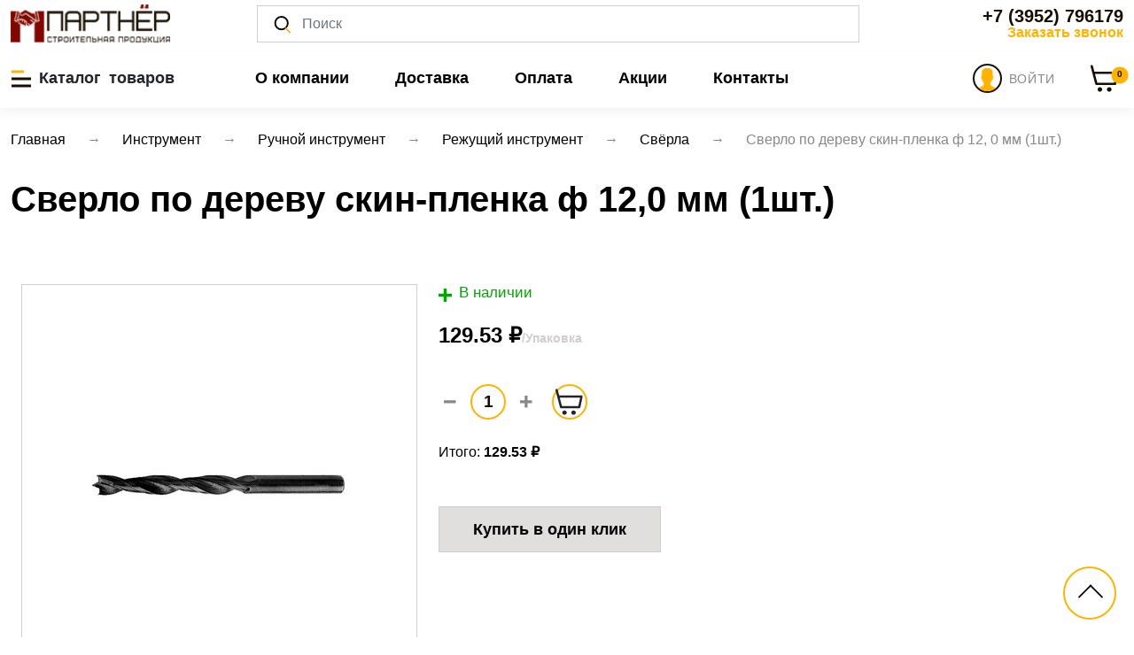

--- FILE ---
content_type: text/html; charset=utf-8
request_url: https://partnerirk.ru/catalog/svyorla/sverlo-po-derevu-skin-plenka-f-120-mm-1sht
body_size: 25022
content:
<!DOCTYPE html>
<html lang="ru">
<head>
    <meta charset="utf-8">
        <title>Сверло по дереву скин-пленка ф 12,0 мм (1шт.) купить в Иркутске по низкой цене от ТД Партнёр</title>
    <meta name="viewport" content="width=device-width, initial-scale=1, shrink-to-fit=no">
    <meta name="description" lang="ru" content="Предлагаем купить Сверло по дереву скин-пленка ф 12,0 мм (1шт.) . Отличные цены, высокое качество. &#9658; Интернет-магазин Партнер. Ознакомиться с ценами, характеристиками и отзывами. ☎️ +7 (3952) 79-61-79">
    <meta name="keywords" lang="ru" content="сверло по дереву скин-пленка ф 12 0 мм 1 шт . купить">
    <meta name="yandex-verification" content="bff8fd8fce721220">

        <link rel="canonical" href="https://partnerirk.ru/catalog/svyorla/sverlo-po-derevu-skin-plenka-f-120-mm-1sht">
    <script src='https://www.google.com/recaptcha/api.js'></script>
    <script src="/assets/js/jquery-3.2.1.slim.min.js"></script>
    <script src="/assets/js/bootstrap.min.js"></script>
    <link rel="stylesheet" href="/assets/libs/bootstrap/css/bootstrap.min.css">
    <script src="https://kit.fontawesome.com/e11212ec03.js" crossorigin="anonymous"></script>
    <link rel="preload" href="/assets/css/style.css" as="style">
    <link rel="stylesheet" href="/assets/libs/slick/slick.css">
    <link rel="stylesheet" href="/assets/libs/fancybox/jquery.fancybox.min.css">
    <link rel="stylesheet" href="/assets/libs/select2/css/select2.min.css">
    <link rel="stylesheet" href="/assets/css/style.css?v=11">
    <meta name="mailru-domain" content="MyKbfgroSLgjg3At">

</head>
<body>
<!-- Yandex.Metrika counter -->
<script> (function(m,e,t,r,i,k,a){m[i]=m[i]||function(){(m[i].a=m[i].a||[]).push(arguments)}; m[i].l=1*new Date(); for (var j = 0; j < document.scripts.length; j++) {if (document.scripts[j].src === r) { return; }} k=e.createElement(t),a=e.getElementsByTagName(t)[0],k.async=1,k.src=r,a.parentNode.insertBefore(k,a)}) (window, document, "script", "https://mc.yandex.ru/metrika/tag.js", "ym"); ym(85741655, "init", { clickmap:true, trackLinks:true, accurateTrackBounce:true, webvisor:true }); </script>
<noscript><div><img src="https://mc.yandex.ru/watch/85741655" style="position:absolute; left:-9999px;" alt=""></div></noscript>
<!-- /Yandex.Metrika counter -->
<div class="project">
    <!-- Page Header : start -->
    <header class="page-header bg-white position-sticky top-0">
        <div class="overlay"></div>


        <!-- Catalog : start -->
        <div class="offcanvas offcanvas-start" tabindex="-1" id="offcanvasCatalog"
             role="dialog" aria-labelledby="offcanvasCatalogLabel1">
            <div class="offcanvas-header">
                <div class="offcanvas-title" id="offcanvasCatalogLabel1">Каталог</div>
                <button type="button" class="btn-close text-reset" data-bs-dismiss="offcanvas"
                        aria-label="Close"></button>
            </div>
            <div class="offcanvas-body left-menu">
                

    <ul class="list-unstyled">
                      <li><a class="sub-item"
               href="/catalog/pena-germetiki-kleya-kraski-himiya">Строительная химия</a>

          
            <ul class="right-menu">
                              
                <li class="row category-page" style="margin-right: 20px; height: calc(100%); margin-bottom: 0px; ">

                        <div class="col-sm-6 col-md-4 col-lg-4 w-100" >
                                    <div class="col-sm-6 col-md-4 col-lg-4 mb-30 w-100" style="height:calc(100% - 10px)">
            <div class="cat bg-white border position-relative" style="padding: 0.4rem; font-size: 1rem;">
                <a href="/catalog/khimiya-dlya-okon"
                   class="text-reset w-100 h-100 text-decoration-none d-flex flex-row align-items-center">

                                            <img
                                loading="lazy"
                                src="/upload/app_catalog_category/132/203x120/631efd9f63898.png?"
                                class="img-fluid "
                                alt="Химия для окон"
                                title="Химия для окон"
                        >
                    
                    <div>
                        Химия для окон                    </div>
                </a>
            </div>
        </div>
                               </div>



                                  </li>
                              
                <li class="row category-page" style="margin-right: 20px; height: calc(100%); margin-bottom: 0px; ">

                        <div class="col-sm-6 col-md-4 col-lg-4 w-100" >
                                    <div class="col-sm-6 col-md-4 col-lg-4 mb-30 w-100" style="height:calc(100% - 10px)">
            <div class="cat bg-white border position-relative" style="padding: 0.4rem; font-size: 1rem;">
                <a href="/catalog/pena-ognestoykaya"
                   class="text-reset w-100 h-100 text-decoration-none d-flex flex-row align-items-center">

                                            <img
                                loading="lazy"
                                src="/upload/app_catalog_category/128/203x120/63bcc8f77bef4.png?"
                                class="img-fluid "
                                alt="Пена огнестойкая"
                                title="Пена огнестойкая"
                        >
                    
                    <div>
                        Пена огнестойкая                    </div>
                </a>
            </div>
        </div>
                               </div>



                                  </li>
                              
                <li class="row category-page" style="margin-right: 20px; height: calc(100%); margin-bottom: 0px; ">

                        <div class="col-sm-6 col-md-4 col-lg-4 w-100" >
                                    <div class="col-sm-6 col-md-4 col-lg-4 mb-30 w-100" style="height:calc(100% - 10px)">
            <div class="cat bg-white border position-relative" style="padding: 0.4rem; font-size: 1rem;">
                <a href="/catalog/praymer"
                   class="text-reset w-100 h-100 text-decoration-none d-flex flex-row align-items-center">

                                            <img
                                loading="lazy"
                                src="/upload/app_catalog_category/129/203x120/635b9299be43b.jpeg?"
                                class="img-fluid "
                                alt="Праймер для гидроизоляции"
                                title="Праймер для гидроизоляции"
                        >
                    
                    <div>
                        Праймер для гидроизоляции                    </div>
                </a>
            </div>
        </div>
                               </div>



                                  </li>
                              
                <li class="row category-page" style="margin-right: 20px; height: calc(100%); margin-bottom: 0px; ">

                        <div class="col-sm-6 col-md-4 col-lg-4 w-100" >
                                    <div class="col-sm-6 col-md-4 col-lg-4 mb-30 w-100" style="height:calc(100% - 10px)">
            <div class="cat bg-white border position-relative" style="padding: 0.4rem; font-size: 1rem;">
                <a href="/catalog/24498"
                   class="text-reset w-100 h-100 text-decoration-none d-flex flex-row align-items-center">

                                            <img
                                loading="lazy"
                                src="/images/placeholder.png"
                                class=""
                                height="119"
                                alt="ДЛЯ САДА "
                                title="ДЛЯ САДА "
                        >
                    
                    <div>
                        ДЛЯ САДА                     </div>
                </a>
            </div>
        </div>
                               </div>



                                  </li>
                              
                <li class="row category-page" style="margin-right: 20px; height: calc(100%); margin-bottom: 0px; ">

                        <div class="col-sm-6 col-md-4 col-lg-4 w-100" >
                                    <div class="col-sm-6 col-md-4 col-lg-4 mb-30 w-100" style="height:calc(100% - 10px)">
            <div class="cat bg-white border position-relative" style="padding: 0.4rem; font-size: 1rem;">
                <a href="/catalog/24533"
                   class="text-reset w-100 h-100 text-decoration-none d-flex flex-row align-items-center">

                                            <img
                                loading="lazy"
                                src="/images/placeholder.png"
                                class=""
                                height="119"
                                alt="ГАЗ"
                                title="ГАЗ"
                        >
                    
                    <div>
                        ГАЗ                    </div>
                </a>
            </div>
        </div>
                               </div>



                                  </li>
                              
                <li class="row category-page" style="margin-right: 20px; height: calc(100%); margin-bottom: 0px; ">

                        <div class="col-sm-6 col-md-4 col-lg-4 w-100" >
                                    <div class="col-sm-6 col-md-4 col-lg-4 mb-30 w-100" style="height:calc(100% - 10px)">
            <div class="cat bg-white border position-relative" style="padding: 0.4rem; font-size: 1rem;">
                <a href="/catalog/ochistiteli"
                   class="text-reset w-100 h-100 text-decoration-none d-flex flex-row align-items-center">

                                            <img
                                loading="lazy"
                                src="/upload/app_catalog_category/113/203x120/6176111f183bd.png?"
                                class="img-fluid "
                                alt="Чистящие средства для поверхностей"
                                title="Чистящие средства для поверхностей"
                        >
                    
                    <div>
                        Чистящие средства для поверхностей                    </div>
                </a>
            </div>
        </div>
                               </div>



                                  </li>
                              
                <li class="row category-page" style="margin-right: 20px; height: calc(100%); margin-bottom: 0px; ">

                        <div class="col-sm-6 col-md-4 col-lg-4 w-100" >
                                    <div class="col-sm-6 col-md-4 col-lg-4 mb-30 w-100" style="height:calc(100% - 10px)">
            <div class="cat bg-white border position-relative" style="padding: 0.4rem; font-size: 1rem;">
                <a href="/catalog/pena-professionalnaya"
                   class="text-reset w-100 h-100 text-decoration-none d-flex flex-row align-items-center">

                                            <img
                                loading="lazy"
                                src="/upload/app_catalog_category/114/203x120/614ab7b34d662.png?"
                                class="img-fluid "
                                alt="Пена монтажная профессиональная"
                                title="Пена монтажная профессиональная"
                        >
                    
                    <div>
                        Пена монтажная профессиональная                    </div>
                </a>
            </div>
        </div>
                               </div>



                                  </li>
                              
                <li class="row category-page" style="margin-right: 20px; height: calc(100%); margin-bottom: 0px; ">

                        <div class="col-sm-6 col-md-4 col-lg-4 w-100" >
                                    <div class="col-sm-6 col-md-4 col-lg-4 mb-30 w-100" style="height:calc(100% - 10px)">
            <div class="cat bg-white border position-relative" style="padding: 0.4rem; font-size: 1rem;">
                <a href="/catalog/rastvoriteli"
                   class="text-reset w-100 h-100 text-decoration-none d-flex flex-row align-items-center">

                                            <img
                                loading="lazy"
                                src="/upload/app_catalog_category/114/203x120/617611a63d293.jpeg?"
                                class="img-fluid "
                                alt="Растворители"
                                title="Растворители"
                        >
                    
                    <div>
                        Растворители                    </div>
                </a>
            </div>
        </div>
                               </div>



                                  </li>
                              
                <li class="row category-page" style="margin-right: 20px; height: calc(100%); margin-bottom: 0px; ">

                        <div class="col-sm-6 col-md-4 col-lg-4 w-100" >
                                    <div class="col-sm-6 col-md-4 col-lg-4 mb-30 w-100" style="height:calc(100% - 10px)">
            <div class="cat bg-white border position-relative" style="padding: 0.4rem; font-size: 1rem;">
                <a href="/catalog/pena-bytovaya"
                   class="text-reset w-100 h-100 text-decoration-none d-flex flex-row align-items-center">

                                            <img
                                loading="lazy"
                                src="/upload/app_catalog_category/113/203x120/614abcd9132ab.png?"
                                class="img-fluid "
                                alt="Пена бытовая"
                                title="Пена бытовая"
                        >
                    
                    <div>
                        Пена бытовая                    </div>
                </a>
            </div>
        </div>
                               </div>



                                  </li>
                              
                <li class="row category-page" style="margin-right: 20px; height: calc(100%); margin-bottom: 0px; ">

                        <div class="col-sm-6 col-md-4 col-lg-4 w-100" >
                                    <div class="col-sm-6 col-md-4 col-lg-4 mb-30 w-100" style="height:calc(100% - 10px)">
            <div class="cat bg-white border position-relative" style="padding: 0.4rem; font-size: 1rem;">
                <a href="/catalog/wd-40"
                   class="text-reset w-100 h-100 text-decoration-none d-flex flex-row align-items-center">

                                            <img
                                loading="lazy"
                                src="/upload/app_catalog_category/115/203x120/61761079e0056.png?"
                                class="img-fluid "
                                alt="WD-40"
                                title="WD-40"
                        >
                    
                    <div>
                        WD-40                    </div>
                </a>
            </div>
        </div>
                               </div>



                                  </li>
                              
                <li class="row category-page" style="margin-right: 20px; height: calc(100%); margin-bottom: 0px; ">

                        <div class="col-sm-6 col-md-4 col-lg-4 w-100" >
                                    <div class="col-sm-6 col-md-4 col-lg-4 mb-30 w-100" style="height:calc(100% - 10px)">
            <div class="cat bg-white border position-relative" style="padding: 0.4rem; font-size: 1rem;">
                <a href="/catalog/promyvki"
                   class="text-reset w-100 h-100 text-decoration-none d-flex flex-row align-items-center">

                                            <img
                                loading="lazy"
                                src="/upload/app_catalog_category/121/203x120/614ad4da28229.png?"
                                class="img-fluid "
                                alt="Очистители монтажной пены"
                                title="Очистители монтажной пены"
                        >
                    
                    <div>
                        Очистители монтажной пены                    </div>
                </a>
            </div>
        </div>
                               </div>



                                  </li>
                              
                <li class="row category-page" style="margin-right: 20px; height: calc(100%); margin-bottom: 0px; ">

                        <div class="col-sm-6 col-md-4 col-lg-4 w-100" >
                                    <div class="col-sm-6 col-md-4 col-lg-4 mb-30 w-100" style="height:calc(100% - 10px)">
            <div class="cat bg-white border position-relative" style="padding: 0.4rem; font-size: 1rem;">
                <a href="/catalog/silikony-germetiki"
                   class="text-reset w-100 h-100 text-decoration-none d-flex flex-row align-items-center">

                                            <img
                                loading="lazy"
                                src="/upload/app_catalog_category/115/203x120/614ac136cbe51.png?"
                                class="img-fluid "
                                alt="Силиконы, герметики"
                                title="Силиконы, герметики"
                        >
                    
                    <div>
                        Силиконы, герметики                    </div>
                </a>
            </div>
        </div>
                               </div>



                                      <ul class="third-level-menu">
                                              <li><a href="/catalog/parketnye-germetiki-ultima">ПАРКЕТНЫЕ ГЕРМЕТИКИ ULTIMA</a></li>
                                              <li><a href="/catalog/parketnye-germetiki-sila">ПАРКЕТНЫЕ ГЕРМЕТИКИ SILA</a></li>
                                              <li><a href="/catalog/germetiki-silikonovye-specialnye">ГЕРМЕТИКИ СИЛИКОНОВЫЕ, СПЕЦИАЛЬНЫЕ</a></li>
                                          </ul>
                                  </li>
                              
                <li class="row category-page" style="margin-right: 20px; height: calc(100%); margin-bottom: 0px; ">

                        <div class="col-sm-6 col-md-4 col-lg-4 w-100" >
                                    <div class="col-sm-6 col-md-4 col-lg-4 mb-30 w-100" style="height:calc(100% - 10px)">
            <div class="cat bg-white border position-relative" style="padding: 0.4rem; font-size: 1rem;">
                <a href="/catalog/klej-zhidkie-gvozdi"
                   class="text-reset w-100 h-100 text-decoration-none d-flex flex-row align-items-center">

                                            <img
                                loading="lazy"
                                src="/upload/app_catalog_category/118/203x120/614ad377c02f5.png?"
                                class="img-fluid "
                                alt="Клей и жидкие гвозди"
                                title="Клей и жидкие гвозди"
                        >
                    
                    <div>
                        Клей и жидкие гвозди                    </div>
                </a>
            </div>
        </div>
                               </div>



                                      <ul class="third-level-menu">
                                              <li><a href="/catalog/zhidkie-gvozdi">ЖИДКИЕ ГВОЗДИ</a></li>
                                              <li><a href="/catalog/klej">КЛЕЙ</a></li>
                                          </ul>
                                  </li>
                              
                <li class="row category-page" style="margin-right: 20px; height: calc(100%); margin-bottom: 0px; ">

                        <div class="col-sm-6 col-md-4 col-lg-4 w-100" >
                                    <div class="col-sm-6 col-md-4 col-lg-4 mb-30 w-100" style="height:calc(100% - 10px)">
            <div class="cat bg-white border position-relative" style="padding: 0.4rem; font-size: 1rem;">
                <a href="/catalog/kraski"
                   class="text-reset w-100 h-100 text-decoration-none d-flex flex-row align-items-center">

                                            <img
                                loading="lazy"
                                src="/upload/app_catalog_category/122/203x120/614abf659ba36.jpeg?"
                                class="img-fluid "
                                alt="Аэрозольные краски"
                                title="Аэрозольные краски"
                        >
                    
                    <div>
                        Аэрозольные краски                    </div>
                </a>
            </div>
        </div>
                               </div>



                                  </li>
              
            </ul>

          
        </li>
                      <li><a class="sub-item"
               href="/catalog/krepyozh">Крепёж</a>

          
            <ul class="right-menu">
                              
                <li class="row category-page" style="margin-right: 20px; height: calc(100%); margin-bottom: 0px; ">

                        <div class="col-sm-6 col-md-4 col-lg-4 w-100" >
                                    <div class="col-sm-6 col-md-4 col-lg-4 mb-30 w-100" style="height:calc(100% - 10px)">
            <div class="cat bg-white border position-relative" style="padding: 0.4rem; font-size: 1rem;">
                <a href="/catalog/bolty"
                   class="text-reset w-100 h-100 text-decoration-none d-flex flex-row align-items-center">

                                            <img
                                loading="lazy"
                                src="/upload/app_catalog_category/167/203x120/66187a83400ed.jpeg?"
                                class="img-fluid "
                                alt="Болты"
                                title="Болты"
                        >
                    
                    <div>
                        Болты                    </div>
                </a>
            </div>
        </div>
                               </div>



                                      <ul class="third-level-menu">
                                              <li><a href="/catalog/bolt-s-shestigrannoy-golovkoy">С шестигранной головкой</a></li>
                                              <li><a href="/catalog/bolt-s-vnutrennim-shestinrannikom">БОЛТ С ВНУТРЕННИМ ШЕСТИНРАННИКОМ</a></li>
                                          </ul>
                                  </li>
                              
                <li class="row category-page" style="margin-right: 20px; height: calc(100%); margin-bottom: 0px; ">

                        <div class="col-sm-6 col-md-4 col-lg-4 w-100" >
                                    <div class="col-sm-6 col-md-4 col-lg-4 mb-30 w-100" style="height:calc(100% - 10px)">
            <div class="cat bg-white border position-relative" style="padding: 0.4rem; font-size: 1rem;">
                <a href="/catalog/24446"
                   class="text-reset w-100 h-100 text-decoration-none d-flex flex-row align-items-center">

                                            <img
                                loading="lazy"
                                src="/images/placeholder.png"
                                class=""
                                height="119"
                                alt="КРЕПЕЖ ФАСОВАННЫЙ"
                                title="КРЕПЕЖ ФАСОВАННЫЙ"
                        >
                    
                    <div>
                        КРЕПЕЖ ФАСОВАННЫЙ                    </div>
                </a>
            </div>
        </div>
                               </div>



                                      <ul class="third-level-menu">
                                              <li><a href="/catalog/24501">САМОРЕЗЫ ВЕДРО</a></li>
                                              <li><a href="/catalog/24447">Декор М</a></li>
                                              <li><a href="/catalog/24448">МЕТР коробка</a></li>
                                              <li><a href="/catalog/24449">МЕТР пакет малый</a></li>
                                              <li><a href="/catalog/24450">Эгида</a></li>
                                              <li><a href="/catalog/24451">СП</a></li>
                                              <li><a href="/catalog/24452">УПАКОВКА</a></li>
                                              <li><a href="/catalog/24453">ФАСОВКА</a></li>
                                          </ul>
                                  </li>
                              
                <li class="row category-page" style="margin-right: 20px; height: calc(100%); margin-bottom: 0px; ">

                        <div class="col-sm-6 col-md-4 col-lg-4 w-100" >
                                    <div class="col-sm-6 col-md-4 col-lg-4 mb-30 w-100" style="height:calc(100% - 10px)">
            <div class="cat bg-white border position-relative" style="padding: 0.4rem; font-size: 1rem;">
                <a href="/catalog/24496"
                   class="text-reset w-100 h-100 text-decoration-none d-flex flex-row align-items-center">

                                            <img
                                loading="lazy"
                                src="/images/placeholder.png"
                                class=""
                                height="119"
                                alt="КРЕПЕЖ FIXIT"
                                title="КРЕПЕЖ FIXIT"
                        >
                    
                    <div>
                        КРЕПЕЖ FIXIT                    </div>
                </a>
            </div>
        </div>
                               </div>



                                  </li>
                              
                <li class="row category-page" style="margin-right: 20px; height: calc(100%); margin-bottom: 0px; ">

                        <div class="col-sm-6 col-md-4 col-lg-4 w-100" >
                                    <div class="col-sm-6 col-md-4 col-lg-4 mb-30 w-100" style="height:calc(100% - 10px)">
            <div class="cat bg-white border position-relative" style="padding: 0.4rem; font-size: 1rem;">
                <a href="/catalog/ankera"
                   class="text-reset w-100 h-100 text-decoration-none d-flex flex-row align-items-center">

                                            <img
                                loading="lazy"
                                src="/upload/app_catalog_category/217/203x120/5ea2a8a8963b3.png?"
                                class="img-fluid "
                                alt="Анкера"
                                title="Анкера"
                        >
                    
                    <div>
                        Анкера                    </div>
                </a>
            </div>
        </div>
                               </div>



                                      <ul class="third-level-menu">
                                              <li><a href="/catalog/anker-klinovoi-a-ka">АНКЕР КЛИНОВОЙ А-КА</a></li>
                                              <li><a href="/catalog/ankernyj-bolt-s-kolcom">АНКЕРНЫЙ БОЛТ С КОЛЬЦОМ</a></li>
                                              <li><a href="/catalog/anker-klinovoj">АНКЕР КЛИНОВОЙ</a></li>
                                              <li><a href="/catalog/ankernyj-bolt">АНКЕРНЫЙ БОЛТ</a></li>
                                              <li><a href="/catalog/anker-zabivnoj">АНКЕР ЗАБИВНОЙ</a></li>
                                              <li><a href="/catalog/anker-driva">АНКЕР DRIVA</a></li>
                                              <li><a href="/catalog/anker-ramnyj-metallicheskij">АНКЕР РАМНЫЙ МЕТАЛЛИЧЕСКИЙ</a></li>
                                              <li><a href="/catalog/ankernyj-bolt-s-gajkoj">АНКЕРНЫЙ БОЛТ С ГАЙКОЙ</a></li>
                                              <li><a href="/catalog/ankernyj-bolt-s-kryukom">АНКЕРНЫЙ БОЛТ С КРЮКОМ</a></li>
                                              <li><a href="/catalog/ankernyj-bolt-kostyl">АНКЕРНЫЙ БОЛТ-КОСТЫЛЬ</a></li>
                                              <li><a href="/catalog/anker-himicheskij">АНКЕР ХИМИЧЕСКИЙ</a></li>
                                          </ul>
                                  </li>
                              
                <li class="row category-page" style="margin-right: 20px; height: calc(100%); margin-bottom: 0px; ">

                        <div class="col-sm-6 col-md-4 col-lg-4 w-100" >
                                    <div class="col-sm-6 col-md-4 col-lg-4 mb-30 w-100" style="height:calc(100% - 10px)">
            <div class="cat bg-white border position-relative" style="padding: 0.4rem; font-size: 1rem;">
                <a href="/catalog/samorezy"
                   class="text-reset w-100 h-100 text-decoration-none d-flex flex-row align-items-center">

                                            <img
                                loading="lazy"
                                src="/upload/app_catalog_category/187/203x120/5ea27c4834675.png?"
                                class="img-fluid "
                                alt="Саморезы"
                                title="Саморезы"
                        >
                    
                    <div>
                        Саморезы                    </div>
                </a>
            </div>
        </div>
                               </div>



                                      <ul class="third-level-menu">
                                              <li><a href="/catalog/samorezy-chernye">Саморезы черные</a></li>
                                              <li><a href="/catalog/samorezy-dlya-krepleniya-gipsakartona-krupnaya-rezba-zhyoltyj-cink">САМОРЕЗЫ ДЛЯ КРЕПЛЕНИЯ ГИПСАКАРТОНА,КРУПНАЯ РЕЗЬБА ЖЁЛТЫЙ ЦИНК </a></li>
                                              <li><a href="/catalog/samorezy-s-polucilindricheskoj-golovkoj">САМОРЕЗЫ С ПОЛУЦИЛИНДРИЧЕСКОЙ ГОЛОВКОЙ</a></li>
                                              <li><a href="/catalog/samorezy-dlya-okonnogo-profilya">САМОРЕЗЫ ДЛЯ ОКОННОГО ПРОФИЛЯ</a></li>
                                              <li><a href="/catalog/samorezy-s-presshajboj-ostryj-nakonechnik-ocinkovannye">САМОРЕЗЫ С ПРЕСШАЙБОЙ ОСТРЫЙ НАКОНЕЧНИК,ОЦИНКОВАННЫЕ</a></li>
                                              <li><a href="/catalog/samorezy-s-presshajboj-sverlo-ocinkovannye">САМОРЕЗЫ С ПРЕСШАЙБОЙ СВЕРЛО,ОЦИНКОВАННЫЕ</a></li>
                                              <li><a href="/catalog/samorezy-s-presshajboj-ostryj-nakonechnik-okrashennye">САМОРЕЗЫ С ПРЕСШАЙБОЙ ОСТРЫЙ НАКОНЕЧНИК,ОКРАШЕННЫЕ</a></li>
                                              <li><a href="/catalog/samorezy-s-presshajboj-sverlo-okrashennye">САМОРЕЗЫ С ПРЕСШАЙБОЙ СВЕРЛО, ОКРАШЕННЫЕ</a></li>
                                              <li><a href="/catalog/samorezy-dlya-krepleniya-krovelnyh-materialov">САМОРЕЗЫ ДЛЯ КРЕПЛЕНИЯ КРОВЕЛЬНЫХ МАТЕРИАЛОВ</a></li>
                                          </ul>
                                  </li>
                              
                <li class="row category-page" style="margin-right: 20px; height: calc(100%); margin-bottom: 0px; ">

                        <div class="col-sm-6 col-md-4 col-lg-4 w-100" >
                                    <div class="col-sm-6 col-md-4 col-lg-4 mb-30 w-100" style="height:calc(100% - 10px)">
            <div class="cat bg-white border position-relative" style="padding: 0.4rem; font-size: 1rem;">
                <a href="/catalog/shurupy"
                   class="text-reset w-100 h-100 text-decoration-none d-flex flex-row align-items-center">

                                            <img
                                loading="lazy"
                                src="/upload/app_catalog_category/203/203x120/5ea295695c318.png?"
                                class="img-fluid "
                                alt="Шурупы"
                                title="Шурупы"
                        >
                    
                    <div>
                        Шурупы                    </div>
                </a>
            </div>
        </div>
                               </div>



                                      <ul class="third-level-menu">
                                              <li><a href="/catalog/24495">Крюк S-образный</a></li>
                                              <li><a href="/catalog/24532">ВИНТ С ПОЛУКРУГЛОЙ ГОЛОВКОЙ И КРЕСТООБРАЗНЫМ ШЛИЦЕМ DIN 7981</a></li>
                                              <li><a href="/catalog/shurupy-po-betonu">ШУРУПЫ ПО БЕТОНУ</a></li>
                                              <li><a href="/catalog/shurupy-dlya-krepleniya-derevyannyh-lag-i-reek">ШУРУПЫ ДЛЯ КРЕПЛЕНИЯ ДЕРЕВЯННЫХ ЛАГ И РЕЕК</a></li>
                                              <li><a href="/catalog/shurup-kostyl">ШУРУП-КОСТЫЛЬ</a></li>
                                              <li><a href="/catalog/shurup-kryuchok">ШУРУП-КРЮЧОК</a></li>
                                              <li><a href="/catalog/shurupy-dlya-dereva-universalnyje-zhyoltyj-cink">ШУРУПЫ ДЛЯ ДЕРЕВА УНИВЕРСАЛЬНЫЕ, ЖЁЛТЫЙ ЦИНК</a></li>
                                              <li><a href="/catalog/shurupy-dlya-dereva-universalnyje-ocinkovannye">ШУРУПЫ ДЛЯ ДЕРЕВА УНИВЕРСАЛЬНЫЕ, ОЦИНКОВАННЫЕ</a></li>
                                              <li><a href="/catalog/shurup-kolco">ШУРУП-КОЛЬЦО</a></li>
                                          </ul>
                                  </li>
                              
                <li class="row category-page" style="margin-right: 20px; height: calc(100%); margin-bottom: 0px; ">

                        <div class="col-sm-6 col-md-4 col-lg-4 w-100" >
                                    <div class="col-sm-6 col-md-4 col-lg-4 mb-30 w-100" style="height:calc(100% - 10px)">
            <div class="cat bg-white border position-relative" style="padding: 0.4rem; font-size: 1rem;">
                <a href="/catalog/perforirovannyj-krepezh"
                   class="text-reset w-100 h-100 text-decoration-none d-flex flex-row align-items-center">

                                            <img
                                loading="lazy"
                                src="/upload/app_catalog_category/156/203x120/5ea2680a4e04b.png?"
                                class="img-fluid "
                                alt="Перфорированный крепеж"
                                title="Перфорированный крепеж"
                        >
                    
                    <div>
                        Перфорированный крепеж                    </div>
                </a>
            </div>
        </div>
                               </div>



                                  </li>
                              
                <li class="row category-page" style="margin-right: 20px; height: calc(100%); margin-bottom: 0px; ">

                        <div class="col-sm-6 col-md-4 col-lg-4 w-100" >
                                    <div class="col-sm-6 col-md-4 col-lg-4 mb-30 w-100" style="height:calc(100% - 10px)">
            <div class="cat bg-white border position-relative" style="padding: 0.4rem; font-size: 1rem;">
                <a href="/catalog/kreplenie-dlya-stroitelnyh-lesov"
                   class="text-reset w-100 h-100 text-decoration-none d-flex flex-row align-items-center">

                                            <img
                                loading="lazy"
                                src="/upload/app_catalog_category/158/203x120/5ea26ad3836d9.png?"
                                class="img-fluid "
                                alt="Крепление для строительных лесов"
                                title="Крепление для строительных лесов"
                        >
                    
                    <div>
                        Крепление для строительных лесов                    </div>
                </a>
            </div>
        </div>
                               </div>



                                  </li>
                              
                <li class="row category-page" style="margin-right: 20px; height: calc(100%); margin-bottom: 0px; ">

                        <div class="col-sm-6 col-md-4 col-lg-4 w-100" >
                                    <div class="col-sm-6 col-md-4 col-lg-4 mb-30 w-100" style="height:calc(100% - 10px)">
            <div class="cat bg-white border position-relative" style="padding: 0.4rem; font-size: 1rem;">
                <a href="/catalog/polkoderzhateli"
                   class="text-reset w-100 h-100 text-decoration-none d-flex flex-row align-items-center">

                                            <img
                                loading="lazy"
                                src="/upload/app_catalog_category/157/203x120/5ea26a0ee1720.png?"
                                class="img-fluid "
                                alt="Полкодержатели"
                                title="Полкодержатели"
                        >
                    
                    <div>
                        Полкодержатели                    </div>
                </a>
            </div>
        </div>
                               </div>



                                  </li>
                              
                <li class="row category-page" style="margin-right: 20px; height: calc(100%); margin-bottom: 0px; ">

                        <div class="col-sm-6 col-md-4 col-lg-4 w-100" >
                                    <div class="col-sm-6 col-md-4 col-lg-4 mb-30 w-100" style="height:calc(100% - 10px)">
            <div class="cat bg-white border position-relative" style="padding: 0.4rem; font-size: 1rem;">
                <a href="/catalog/skobyanye-izdeliya"
                   class="text-reset w-100 h-100 text-decoration-none d-flex flex-row align-items-center">

                                            <img
                                loading="lazy"
                                src="/upload/app_catalog_category/174/203x120/5ea2736e0ecef.png?"
                                class="img-fluid "
                                alt="Скобяные изделия"
                                title="Скобяные изделия"
                        >
                    
                    <div>
                        Скобяные изделия                    </div>
                </a>
            </div>
        </div>
                               </div>



                                  </li>
                              
                <li class="row category-page" style="margin-right: 20px; height: calc(100%); margin-bottom: 0px; ">

                        <div class="col-sm-6 col-md-4 col-lg-4 w-100" >
                                    <div class="col-sm-6 col-md-4 col-lg-4 mb-30 w-100" style="height:calc(100% - 10px)">
            <div class="cat bg-white border position-relative" style="padding: 0.4rem; font-size: 1rem;">
                <a href="/catalog/klyajmer"
                   class="text-reset w-100 h-100 text-decoration-none d-flex flex-row align-items-center">

                                            <img
                                loading="lazy"
                                src="/upload/app_catalog_category/175/203x120/5ea274011f922.png?"
                                class="img-fluid "
                                alt="Кляймер"
                                title="Кляймер"
                        >
                    
                    <div>
                        Кляймер                    </div>
                </a>
            </div>
        </div>
                               </div>



                                  </li>
                              
                <li class="row category-page" style="margin-right: 20px; height: calc(100%); margin-bottom: 0px; ">

                        <div class="col-sm-6 col-md-4 col-lg-4 w-100" >
                                    <div class="col-sm-6 col-md-4 col-lg-4 mb-30 w-100" style="height:calc(100% - 10px)">
            <div class="cat bg-white border position-relative" style="padding: 0.4rem; font-size: 1rem;">
                <a href="/catalog/nabory-dlya-krepleniya-rakovin-unitazov"
                   class="text-reset w-100 h-100 text-decoration-none d-flex flex-row align-items-center">

                                            <img
                                loading="lazy"
                                src="/upload/app_catalog_category/176/203x120/5ea27534c899f.png?"
                                class="img-fluid "
                                alt="Наборы для крепления раковин/унитазов"
                                title="Наборы для крепления раковин/унитазов"
                        >
                    
                    <div>
                        Наборы для крепления раковин/унитазов                    </div>
                </a>
            </div>
        </div>
                               </div>



                                  </li>
                              
                <li class="row category-page" style="margin-right: 20px; height: calc(100%); margin-bottom: 0px; ">

                        <div class="col-sm-6 col-md-4 col-lg-4 w-100" >
                                    <div class="col-sm-6 col-md-4 col-lg-4 mb-30 w-100" style="height:calc(100% - 10px)">
            <div class="cat bg-white border position-relative" style="padding: 0.4rem; font-size: 1rem;">
                <a href="/catalog/metricheskij-krepezh"
                   class="text-reset w-100 h-100 text-decoration-none d-flex flex-row align-items-center">

                                            <img
                                loading="lazy"
                                src="/upload/app_catalog_category/177/203x120/5ea275b5224e7.png?"
                                class="img-fluid "
                                alt="Метрический крепеж"
                                title="Метрический крепеж"
                        >
                    
                    <div>
                        Метрический крепеж                    </div>
                </a>
            </div>
        </div>
                               </div>



                                      <ul class="third-level-menu">
                                              <li><a href="/catalog/gaika-k-p-8-8">ГАЙКА К.П.8.8</a></li>
                                              <li><a href="/catalog/24531">ШПИЛЬКА РЕЗЬБОВАЯ УСИЛЕННАЯ</a></li>
                                              <li><a href="/catalog/gajka">ГАЙКА</a></li>
                                              <li><a href="/catalog/shajba">ШАЙБА</a></li>
                                              <li><a href="/catalog/shpilka-rezbovaya">ШПИЛЬКА РЕЗЬБОВАЯ</a></li>
                                              <li><a href="/catalog/vint">ВИНТ</a></li>
                                          </ul>
                                  </li>
                              
                <li class="row category-page" style="margin-right: 20px; height: calc(100%); margin-bottom: 0px; ">

                        <div class="col-sm-6 col-md-4 col-lg-4 w-100" >
                                    <div class="col-sm-6 col-md-4 col-lg-4 mb-30 w-100" style="height:calc(100% - 10px)">
            <div class="cat bg-white border position-relative" style="padding: 0.4rem; font-size: 1rem;">
                <a href="/catalog/zaklepka-vytyazhnaya-kombinirovannaya"
                   class="text-reset w-100 h-100 text-decoration-none d-flex flex-row align-items-center">

                                            <img
                                loading="lazy"
                                src="/upload/app_catalog_category/152/203x120/5ea266c35b0bb.png?"
                                class="img-fluid "
                                alt="Заклепки вытяжные"
                                title="Заклепки вытяжные"
                        >
                    
                    <div>
                        Заклепки вытяжные                    </div>
                </a>
            </div>
        </div>
                               </div>



                                      <ul class="third-level-menu">
                                              <li><a href="/catalog/zaklepka-a2-a2-nerzh-nerzh">Заклепка А2/А2 НЕРЖ./НЕРЖ</a></li>
                                              <li><a href="/catalog/zaklepki-gaechnye">Заклепки гаечные</a></li>
                                              <li><a href="/catalog/zaklepka-cvetnaya">Заклепка ЦВЕТНАЯ</a></li>
                                              <li><a href="/catalog/zaklepka-stal-stal">Заклепка СТАЛЬ/СТАЛЬ</a></li>
                                              <li><a href="/catalog/zaklepka-alyuminij-stal">Заклепка АЛЮМИНИЙ/СТАЛЬ</a></li>
                                          </ul>
                                  </li>
                              
                <li class="row category-page" style="margin-right: 20px; height: calc(100%); margin-bottom: 0px; ">

                        <div class="col-sm-6 col-md-4 col-lg-4 w-100" >
                                    <div class="col-sm-6 col-md-4 col-lg-4 mb-30 w-100" style="height:calc(100% - 10px)">
            <div class="cat bg-white border position-relative" style="padding: 0.4rem; font-size: 1rem;">
                <a href="/catalog/krepezh-sormat"
                   class="text-reset w-100 h-100 text-decoration-none d-flex flex-row align-items-center">

                                            <img
                                loading="lazy"
                                src="/upload/app_catalog_category/41/203x120/5ea25f41bafed.png?"
                                class="img-fluid "
                                alt="Крепеж Sormat"
                                title="Крепеж Sormat"
                        >
                    
                    <div>
                        Крепеж Sormat                    </div>
                </a>
            </div>
        </div>
                               </div>



                                      <ul class="third-level-menu">
                                              <li><a href="/catalog/dyubel-sormat">ДЮБЕЛЬ Sormat</a></li>
                                              <li><a href="/catalog/dyubel-s-shurupom-fasadnyj">ДЮБЕЛЬ С ШУРУПОМ ФАСАДНЫЙ</a></li>
                                              <li><a href="/catalog/dyubel-gvozd">ДЮБЕЛЬ-ГВОЗДЬ</a></li>
                                              <li><a href="/catalog/instrument-2">ИНСТРУМЕНТ Sormat</a></li>
                                              <li><a href="/catalog/ankera-2">АНКЕРА Sormat</a></li>
                                          </ul>
                                  </li>
                              
                <li class="row category-page" style="margin-right: 20px; height: calc(100%); margin-bottom: 0px; ">

                        <div class="col-sm-6 col-md-4 col-lg-4 w-100" >
                                    <div class="col-sm-6 col-md-4 col-lg-4 mb-30 w-100" style="height:calc(100% - 10px)">
            <div class="cat bg-white border position-relative" style="padding: 0.4rem; font-size: 1rem;">
                <a href="/catalog/dyubeli"
                   class="text-reset w-100 h-100 text-decoration-none d-flex flex-row align-items-center">

                                            <img
                                loading="lazy"
                                src="/upload/app_catalog_category/211/203x120/5ea29de7a54a5.png?"
                                class="img-fluid "
                                alt="Дюбели"
                                title="Дюбели"
                        >
                    
                    <div>
                        Дюбели                    </div>
                </a>
            </div>
        </div>
                               </div>



                                      <ul class="third-level-menu">
                                              <li><a href="/catalog/fiksatory-dlya-armatury">ФИКСАТОРЫ ДЛЯ АРМАТУРЫ</a></li>
                                              <li><a href="/catalog/dyubel-raspornyj">ДЮБЕЛЬ РАСПОРНЫЙ</a></li>
                                              <li><a href="/catalog/dyubel-gvozdi">ДЮБЕЛЬ-ГВОЗДИ</a></li>
                                              <li><a href="/catalog/dyubel-dlya-krepleniya-izolyacionnyh-materialov">ДЮБЕЛЬ ДЛЯ КРЕПЛЕНИЯ ИЗОЛЯЦИОННЫХ МАТЕРИАЛОВ</a></li>
                                              <li><a href="/catalog/dyubel-dlya-pustotelyh-konstrukcij">ДЮБЕЛЬ ДЛЯ ПУСТОТЕЛЫХ КОНСТРУКЦИЙ</a></li>
                                              <li><a href="/catalog/dyubel-skladnoj-pruzhinnyj">ДЮБЕЛЬ СКЛАДНОЙ ПРУЖИННЫЙ</a></li>
                                          </ul>
                                  </li>
                              
                <li class="row category-page" style="margin-right: 20px; height: calc(100%); margin-bottom: 0px; ">

                        <div class="col-sm-6 col-md-4 col-lg-4 w-100" >
                                    <div class="col-sm-6 col-md-4 col-lg-4 mb-30 w-100" style="height:calc(100% - 10px)">
            <div class="cat bg-white border position-relative" style="padding: 0.4rem; font-size: 1rem;">
                <a href="/catalog/gvozdi"
                   class="text-reset w-100 h-100 text-decoration-none d-flex flex-row align-items-center">

                                            <img
                                loading="lazy"
                                src="/upload/app_catalog_category/164/203x120/5ea26e5b4f928.png?"
                                class="img-fluid "
                                alt="Гвозди"
                                title="Гвозди"
                        >
                    
                    <div>
                        Гвозди                    </div>
                </a>
            </div>
        </div>
                               </div>



                                      <ul class="third-level-menu">
                                              <li><a href="/catalog/gvozdi-stroitelnye">ГВОЗДИ СТРОИТЕЛЬНЫЕ</a></li>
                                              <li><a href="/catalog/gvozdi-finishnye">ГВОЗДИ ФИНИШНЫЕ</a></li>
                                          </ul>
                                  </li>
                              
                <li class="row category-page" style="margin-right: 20px; height: calc(100%); margin-bottom: 0px; ">

                        <div class="col-sm-6 col-md-4 col-lg-4 w-100" >
                                    <div class="col-sm-6 col-md-4 col-lg-4 mb-30 w-100" style="height:calc(100% - 10px)">
            <div class="cat bg-white border position-relative" style="padding: 0.4rem; font-size: 1rem;">
                <a href="/catalog/homuty"
                   class="text-reset w-100 h-100 text-decoration-none d-flex flex-row align-items-center">

                                            <img
                                loading="lazy"
                                src="/upload/app_catalog_category/159/203x120/5ea26bc2a61ce.png?"
                                class="img-fluid "
                                alt="Хомуты"
                                title="Хомуты"
                        >
                    
                    <div>
                        Хомуты                    </div>
                </a>
            </div>
        </div>
                               </div>



                                      <ul class="third-level-menu">
                                              <li><a href="/catalog/khomuty-chervyachnye-s-barashkom">ХОМУТЫ ЧЕРВЯЧНЫЕ С БАРАШКОМ</a></li>
                                              <li><a href="/catalog/homut-chervyachnyj-ehkofiks">ХОМУТ ЧЕРВЯЧНЫЙ Экофикс</a></li>
                                              <li><a href="/catalog/homut-silovoj-robust">ХОМУТ СИЛОВОЙ Робуст</a></li>
                                              <li><a href="/catalog/homut-plastikovyj">ХОМУТ ПЛАСТИКОВЫЙ</a></li>
                                              <li><a href="/catalog/homut-chervyachnyj-ugf">ХОМУТ ЧЕРВЯЧНЫЙ MGF</a></li>
                                              <li><a href="/catalog/homuty-s-gajkoj">ХОМУТЫ С ГАЙКОЙ</a></li>
                                          </ul>
                                  </li>
                              
                <li class="row category-page" style="margin-right: 20px; height: calc(100%); margin-bottom: 0px; ">

                        <div class="col-sm-6 col-md-4 col-lg-4 w-100" >
                                    <div class="col-sm-6 col-md-4 col-lg-4 mb-30 w-100" style="height:calc(100% - 10px)">
            <div class="cat bg-white border position-relative" style="padding: 0.4rem; font-size: 1rem;">
                <a href="/catalog/takelazh"
                   class="text-reset w-100 h-100 text-decoration-none d-flex flex-row align-items-center">

                                            <img
                                loading="lazy"
                                src="/upload/app_catalog_category/227/203x120/5ea2b004a5339.png?"
                                class="img-fluid "
                                alt="Такелаж"
                                title="Такелаж"
                        >
                    
                    <div>
                        Такелаж                    </div>
                </a>
            </div>
        </div>
                               </div>



                                      <ul class="third-level-menu">
                                              <li><a href="/catalog/gruzovoj-krepezh">ГРУЗОВОЙ КРЕПЕЖ</a></li>
                                              <li><a href="/catalog/tros">ТРОС</a></li>
                                              <li><a href="/catalog/cepi">ЦЕПИ</a></li>
                                          </ul>
                                  </li>
              
            </ul>

          
        </li>
                      <li><a class="sub-item"
               href="/catalog/okonnaya-furnitura-germetiziruyushchie-lenty-dovodchiki">Оконная фурнитура</a>

          
            <ul class="right-menu">
                              
                <li class="row category-page" style="margin-right: 20px; height: calc(100%); margin-bottom: 0px; ">

                        <div class="col-sm-6 col-md-4 col-lg-4 w-100" >
                                    <div class="col-sm-6 col-md-4 col-lg-4 mb-30 w-100" style="height:calc(100% - 10px)">
            <div class="cat bg-white border position-relative" style="padding: 0.4rem; font-size: 1rem;">
                <a href="/catalog/germetiziruyushchie-lenty"
                   class="text-reset w-100 h-100 text-decoration-none d-flex flex-row align-items-center">

                                            <img
                                loading="lazy"
                                src="/upload/app_catalog_category/85/203x120/5ea64ad5ac9f3.png?"
                                class="img-fluid "
                                alt="Герметизирующие ленты"
                                title="Герметизирующие ленты"
                        >
                    
                    <div>
                        Герметизирующие ленты                    </div>
                </a>
            </div>
        </div>
                               </div>



                                  </li>
                              
                <li class="row category-page" style="margin-right: 20px; height: calc(100%); margin-bottom: 0px; ">

                        <div class="col-sm-6 col-md-4 col-lg-4 w-100" >
                                    <div class="col-sm-6 col-md-4 col-lg-4 mb-30 w-100" style="height:calc(100% - 10px)">
            <div class="cat bg-white border position-relative" style="padding: 0.4rem; font-size: 1rem;">
                <a href="/catalog/moskitnaya-gruppa"
                   class="text-reset w-100 h-100 text-decoration-none d-flex flex-row align-items-center">

                                            <img
                                loading="lazy"
                                src="/upload/app_catalog_category/86/203x120/5ea64b5f7a06b.png?"
                                class="img-fluid "
                                alt="Москитная группа"
                                title="Москитная группа"
                        >
                    
                    <div>
                        Москитная группа                    </div>
                </a>
            </div>
        </div>
                               </div>



                                      <ul class="third-level-menu">
                                              <li><a href="/catalog/profil-ms">Профиль МС</a></li>
                                          </ul>
                                  </li>
                              
                <li class="row category-page" style="margin-right: 20px; height: calc(100%); margin-bottom: 0px; ">

                        <div class="col-sm-6 col-md-4 col-lg-4 w-100" >
                                    <div class="col-sm-6 col-md-4 col-lg-4 mb-30 w-100" style="height:calc(100% - 10px)">
            <div class="cat bg-white border position-relative" style="padding: 0.4rem; font-size: 1rem;">
                <a href="/catalog/okonnaya-furnitura"
                   class="text-reset w-100 h-100 text-decoration-none d-flex flex-row align-items-center">

                                            <img
                                loading="lazy"
                                src="/upload/app_catalog_category/51/203x120/5ea64e8a0b05d.png?"
                                class="img-fluid "
                                alt="Комплектующие для окон"
                                title="Комплектующие для окон"
                        >
                    
                    <div>
                        Комплектующие для окон                    </div>
                </a>
            </div>
        </div>
                               </div>



                                  </li>
                              
                <li class="row category-page" style="margin-right: 20px; height: calc(100%); margin-bottom: 0px; ">

                        <div class="col-sm-6 col-md-4 col-lg-4 w-100" >
                                    <div class="col-sm-6 col-md-4 col-lg-4 mb-30 w-100" style="height:calc(100% - 10px)">
            <div class="cat bg-white border position-relative" style="padding: 0.4rem; font-size: 1rem;">
                <a href="/catalog/plastina-rihtovochnaya"
                   class="text-reset w-100 h-100 text-decoration-none d-flex flex-row align-items-center">

                                            <img
                                loading="lazy"
                                src="/upload/app_catalog_category/88/203x120/5ea64c6178776.png?"
                                class="img-fluid "
                                alt="Пластины рихтовочные"
                                title="Пластины рихтовочные"
                        >
                    
                    <div>
                        Пластины рихтовочные                    </div>
                </a>
            </div>
        </div>
                               </div>



                                  </li>
                              
                <li class="row category-page" style="margin-right: 20px; height: calc(100%); margin-bottom: 0px; ">

                        <div class="col-sm-6 col-md-4 col-lg-4 w-100" >
                                    <div class="col-sm-6 col-md-4 col-lg-4 mb-30 w-100" style="height:calc(100% - 10px)">
            <div class="cat bg-white border position-relative" style="padding: 0.4rem; font-size: 1rem;">
                <a href="/catalog/ankernye-plastiny"
                   class="text-reset w-100 h-100 text-decoration-none d-flex flex-row align-items-center">

                                            <img
                                loading="lazy"
                                src="/upload/app_catalog_category/89/203x120/5ea64ccbb8cc1.png?"
                                class="img-fluid "
                                alt="Анкерные пластины"
                                title="Анкерные пластины"
                        >
                    
                    <div>
                        Анкерные пластины                    </div>
                </a>
            </div>
        </div>
                               </div>



                                  </li>
              
            </ul>

          
        </li>
                      <li><a class="sub-item"
               href="/catalog/dvernaya-furnitura">Дверная фурнитура</a>

          
            <ul class="right-menu">
                              
                <li class="row category-page" style="margin-right: 20px; height: calc(100%); margin-bottom: 0px; ">

                        <div class="col-sm-6 col-md-4 col-lg-4 w-100" >
                                    <div class="col-sm-6 col-md-4 col-lg-4 mb-30 w-100" style="height:calc(100% - 10px)">
            <div class="cat bg-white border position-relative" style="padding: 0.4rem; font-size: 1rem;">
                <a href="/catalog/tsilidry-dvernye"
                   class="text-reset w-100 h-100 text-decoration-none d-flex flex-row align-items-center">

                                            <img
                                loading="lazy"
                                src="/upload/app_catalog_category/131/203x120/6319913a3aed8.jpeg?"
                                class="img-fluid "
                                alt="Цилиндры дверные"
                                title="Цилиндры дверные"
                        >
                    
                    <div>
                        Цилиндры дверные                    </div>
                </a>
            </div>
        </div>
                               </div>



                                  </li>
                              
                <li class="row category-page" style="margin-right: 20px; height: calc(100%); margin-bottom: 0px; ">

                        <div class="col-sm-6 col-md-4 col-lg-4 w-100" >
                                    <div class="col-sm-6 col-md-4 col-lg-4 mb-30 w-100" style="height:calc(100% - 10px)">
            <div class="cat bg-white border position-relative" style="padding: 0.4rem; font-size: 1rem;">
                <a href="/catalog/navesy-dvernye"
                   class="text-reset w-100 h-100 text-decoration-none d-flex flex-row align-items-center">

                                            <img
                                loading="lazy"
                                src="/upload/app_catalog_category/130/203x120/6319490ac875c.jpeg?"
                                class="img-fluid "
                                alt="Навесы дверные"
                                title="Навесы дверные"
                        >
                    
                    <div>
                        Навесы дверные                    </div>
                </a>
            </div>
        </div>
                               </div>



                                  </li>
                              
                <li class="row category-page" style="margin-right: 20px; height: calc(100%); margin-bottom: 0px; ">

                        <div class="col-sm-6 col-md-4 col-lg-4 w-100" >
                                    <div class="col-sm-6 col-md-4 col-lg-4 mb-30 w-100" style="height:calc(100% - 10px)">
            <div class="cat bg-white border position-relative" style="padding: 0.4rem; font-size: 1rem;">
                <a href="/catalog/24518"
                   class="text-reset w-100 h-100 text-decoration-none d-flex flex-row align-items-center">

                                            <img
                                loading="lazy"
                                src="/images/placeholder.png"
                                class=""
                                height="119"
                                alt="НАКЛАДКИ НА ЦИЛИНДР НОРА-М"
                                title="НАКЛАДКИ НА ЦИЛИНДР НОРА-М"
                        >
                    
                    <div>
                        НАКЛАДКИ НА ЦИЛИНДР НОРА-М                    </div>
                </a>
            </div>
        </div>
                               </div>



                                  </li>
                              
                <li class="row category-page" style="margin-right: 20px; height: calc(100%); margin-bottom: 0px; ">

                        <div class="col-sm-6 col-md-4 col-lg-4 w-100" >
                                    <div class="col-sm-6 col-md-4 col-lg-4 mb-30 w-100" style="height:calc(100% - 10px)">
            <div class="cat bg-white border position-relative" style="padding: 0.4rem; font-size: 1rem;">
                <a href="/catalog/24519"
                   class="text-reset w-100 h-100 text-decoration-none d-flex flex-row align-items-center">

                                            <img
                                loading="lazy"
                                src="/images/placeholder.png"
                                class=""
                                height="119"
                                alt="НАКЛАДКИ ПОД ФИКСАТОР НОРА-М"
                                title="НАКЛАДКИ ПОД ФИКСАТОР НОРА-М"
                        >
                    
                    <div>
                        НАКЛАДКИ ПОД ФИКСАТОР НОРА-М                    </div>
                </a>
            </div>
        </div>
                               </div>



                                  </li>
                              
                <li class="row category-page" style="margin-right: 20px; height: calc(100%); margin-bottom: 0px; ">

                        <div class="col-sm-6 col-md-4 col-lg-4 w-100" >
                                    <div class="col-sm-6 col-md-4 col-lg-4 mb-30 w-100" style="height:calc(100% - 10px)">
            <div class="cat bg-white border position-relative" style="padding: 0.4rem; font-size: 1rem;">
                <a href="/catalog/24520"
                   class="text-reset w-100 h-100 text-decoration-none d-flex flex-row align-items-center">

                                            <img
                                loading="lazy"
                                src="/images/placeholder.png"
                                class=""
                                height="119"
                                alt="ЗАЩЁЛКИ ВРЕЗНЫЕ НОРА-М"
                                title="ЗАЩЁЛКИ ВРЕЗНЫЕ НОРА-М"
                        >
                    
                    <div>
                        ЗАЩЁЛКИ ВРЕЗНЫЕ НОРА-М                    </div>
                </a>
            </div>
        </div>
                               </div>



                                  </li>
                              
                <li class="row category-page" style="margin-right: 20px; height: calc(100%); margin-bottom: 0px; ">

                        <div class="col-sm-6 col-md-4 col-lg-4 w-100" >
                                    <div class="col-sm-6 col-md-4 col-lg-4 mb-30 w-100" style="height:calc(100% - 10px)">
            <div class="cat bg-white border position-relative" style="padding: 0.4rem; font-size: 1rem;">
                <a href="/catalog/24521"
                   class="text-reset w-100 h-100 text-decoration-none d-flex flex-row align-items-center">

                                            <img
                                loading="lazy"
                                src="/images/placeholder.png"
                                class=""
                                height="119"
                                alt="НАВЕСЫ ДВЕРНЫЕ 100*75*2,5 БЕЗ ВРЕЗКИ НОРА-М"
                                title="НАВЕСЫ ДВЕРНЫЕ 100*75*2,5 БЕЗ ВРЕЗКИ НОРА-М"
                        >
                    
                    <div>
                        НАВЕСЫ ДВЕРНЫЕ 100*75*2,5 БЕЗ ВРЕЗКИ НОРА-М                    </div>
                </a>
            </div>
        </div>
                               </div>



                                  </li>
                              
                <li class="row category-page" style="margin-right: 20px; height: calc(100%); margin-bottom: 0px; ">

                        <div class="col-sm-6 col-md-4 col-lg-4 w-100" >
                                    <div class="col-sm-6 col-md-4 col-lg-4 mb-30 w-100" style="height:calc(100% - 10px)">
            <div class="cat bg-white border position-relative" style="padding: 0.4rem; font-size: 1rem;">
                <a href="/catalog/24522"
                   class="text-reset w-100 h-100 text-decoration-none d-flex flex-row align-items-center">

                                            <img
                                loading="lazy"
                                src="/images/placeholder.png"
                                class=""
                                height="119"
                                alt="НАВЕСЫ ДВЕРНЫЕ 125*75*2,5 НОРА-М"
                                title="НАВЕСЫ ДВЕРНЫЕ 125*75*2,5 НОРА-М"
                        >
                    
                    <div>
                        НАВЕСЫ ДВЕРНЫЕ 125*75*2,5 НОРА-М                    </div>
                </a>
            </div>
        </div>
                               </div>



                                  </li>
                              
                <li class="row category-page" style="margin-right: 20px; height: calc(100%); margin-bottom: 0px; ">

                        <div class="col-sm-6 col-md-4 col-lg-4 w-100" >
                                    <div class="col-sm-6 col-md-4 col-lg-4 mb-30 w-100" style="height:calc(100% - 10px)">
            <div class="cat bg-white border position-relative" style="padding: 0.4rem; font-size: 1rem;">
                <a href="/catalog/24523"
                   class="text-reset w-100 h-100 text-decoration-none d-flex flex-row align-items-center">

                                            <img
                                loading="lazy"
                                src="/images/placeholder.png"
                                class=""
                                height="119"
                                alt="РУЧКИ РАЗДЕЛЬНЫЕ НОРА-М"
                                title="РУЧКИ РАЗДЕЛЬНЫЕ НОРА-М"
                        >
                    
                    <div>
                        РУЧКИ РАЗДЕЛЬНЫЕ НОРА-М                    </div>
                </a>
            </div>
        </div>
                               </div>



                                  </li>
                              
                <li class="row category-page" style="margin-right: 20px; height: calc(100%); margin-bottom: 0px; ">

                        <div class="col-sm-6 col-md-4 col-lg-4 w-100" >
                                    <div class="col-sm-6 col-md-4 col-lg-4 mb-30 w-100" style="height:calc(100% - 10px)">
            <div class="cat bg-white border position-relative" style="padding: 0.4rem; font-size: 1rem;">
                <a href="/catalog/24524"
                   class="text-reset w-100 h-100 text-decoration-none d-flex flex-row align-items-center">

                                            <img
                                loading="lazy"
                                src="/images/placeholder.png"
                                class=""
                                height="119"
                                alt="ЗАМКИ НАВЕСНЫЕ НОРА-М"
                                title="ЗАМКИ НАВЕСНЫЕ НОРА-М"
                        >
                    
                    <div>
                        ЗАМКИ НАВЕСНЫЕ НОРА-М                    </div>
                </a>
            </div>
        </div>
                               </div>



                                  </li>
                              
                <li class="row category-page" style="margin-right: 20px; height: calc(100%); margin-bottom: 0px; ">

                        <div class="col-sm-6 col-md-4 col-lg-4 w-100" >
                                    <div class="col-sm-6 col-md-4 col-lg-4 mb-30 w-100" style="height:calc(100% - 10px)">
            <div class="cat bg-white border position-relative" style="padding: 0.4rem; font-size: 1rem;">
                <a href="/catalog/24525"
                   class="text-reset w-100 h-100 text-decoration-none d-flex flex-row align-items-center">

                                            <img
                                loading="lazy"
                                src="/images/placeholder.png"
                                class=""
                                height="119"
                                alt="РУЧКИ-ЗАЩЁЛКИ ЗВ3 НОРА-М"
                                title="РУЧКИ-ЗАЩЁЛКИ ЗВ3 НОРА-М"
                        >
                    
                    <div>
                        РУЧКИ-ЗАЩЁЛКИ ЗВ3 НОРА-М                    </div>
                </a>
            </div>
        </div>
                               </div>



                                  </li>
                              
                <li class="row category-page" style="margin-right: 20px; height: calc(100%); margin-bottom: 0px; ">

                        <div class="col-sm-6 col-md-4 col-lg-4 w-100" >
                                    <div class="col-sm-6 col-md-4 col-lg-4 mb-30 w-100" style="height:calc(100% - 10px)">
            <div class="cat bg-white border position-relative" style="padding: 0.4rem; font-size: 1rem;">
                <a href="/catalog/24526"
                   class="text-reset w-100 h-100 text-decoration-none d-flex flex-row align-items-center">

                                            <img
                                loading="lazy"
                                src="/images/placeholder.png"
                                class=""
                                height="119"
                                alt="РУЧКИ-ЗАЩЁЛКИ ЗШ НОРА-М"
                                title="РУЧКИ-ЗАЩЁЛКИ ЗШ НОРА-М"
                        >
                    
                    <div>
                        РУЧКИ-ЗАЩЁЛКИ ЗШ НОРА-М                    </div>
                </a>
            </div>
        </div>
                               </div>



                                  </li>
                              
                <li class="row category-page" style="margin-right: 20px; height: calc(100%); margin-bottom: 0px; ">

                        <div class="col-sm-6 col-md-4 col-lg-4 w-100" >
                                    <div class="col-sm-6 col-md-4 col-lg-4 mb-30 w-100" style="height:calc(100% - 10px)">
            <div class="cat bg-white border position-relative" style="padding: 0.4rem; font-size: 1rem;">
                <a href="/catalog/24527"
                   class="text-reset w-100 h-100 text-decoration-none d-flex flex-row align-items-center">

                                            <img
                                loading="lazy"
                                src="/images/placeholder.png"
                                class=""
                                height="119"
                                alt="ЗАМКИ ВРЕЗНЫЕ НОРА-М"
                                title="ЗАМКИ ВРЕЗНЫЕ НОРА-М"
                        >
                    
                    <div>
                        ЗАМКИ ВРЕЗНЫЕ НОРА-М                    </div>
                </a>
            </div>
        </div>
                               </div>



                                  </li>
                              
                <li class="row category-page" style="margin-right: 20px; height: calc(100%); margin-bottom: 0px; ">

                        <div class="col-sm-6 col-md-4 col-lg-4 w-100" >
                                    <div class="col-sm-6 col-md-4 col-lg-4 mb-30 w-100" style="height:calc(100% - 10px)">
            <div class="cat bg-white border position-relative" style="padding: 0.4rem; font-size: 1rem;">
                <a href="/catalog/24528"
                   class="text-reset w-100 h-100 text-decoration-none d-flex flex-row align-items-center">

                                            <img
                                loading="lazy"
                                src="/images/placeholder.png"
                                class=""
                                height="119"
                                alt="УПОРЫ/ОГРАНИЧИТЕЛИ НОРА-М"
                                title="УПОРЫ/ОГРАНИЧИТЕЛИ НОРА-М"
                        >
                    
                    <div>
                        УПОРЫ/ОГРАНИЧИТЕЛИ НОРА-М                    </div>
                </a>
            </div>
        </div>
                               </div>



                                  </li>
                              
                <li class="row category-page" style="margin-right: 20px; height: calc(100%); margin-bottom: 0px; ">

                        <div class="col-sm-6 col-md-4 col-lg-4 w-100" >
                                    <div class="col-sm-6 col-md-4 col-lg-4 mb-30 w-100" style="height:calc(100% - 10px)">
            <div class="cat bg-white border position-relative" style="padding: 0.4rem; font-size: 1rem;">
                <a href="/catalog/24529"
                   class="text-reset w-100 h-100 text-decoration-none d-flex flex-row align-items-center">

                                            <img
                                loading="lazy"
                                src="/images/placeholder.png"
                                class=""
                                height="119"
                                alt="ЦИЛИНДРЫ НОРА-М"
                                title="ЦИЛИНДРЫ НОРА-М"
                        >
                    
                    <div>
                        ЦИЛИНДРЫ НОРА-М                    </div>
                </a>
            </div>
        </div>
                               </div>



                                  </li>
                              
                <li class="row category-page" style="margin-right: 20px; height: calc(100%); margin-bottom: 0px; ">

                        <div class="col-sm-6 col-md-4 col-lg-4 w-100" >
                                    <div class="col-sm-6 col-md-4 col-lg-4 mb-30 w-100" style="height:calc(100% - 10px)">
            <div class="cat bg-white border position-relative" style="padding: 0.4rem; font-size: 1rem;">
                <a href="/catalog/24530"
                   class="text-reset w-100 h-100 text-decoration-none d-flex flex-row align-items-center">

                                            <img
                                loading="lazy"
                                src="/images/placeholder.png"
                                class=""
                                height="119"
                                alt="НАВЕСЫ ДВЕРНЫЕ 100*75*2,5 НОРА-М"
                                title="НАВЕСЫ ДВЕРНЫЕ 100*75*2,5 НОРА-М"
                        >
                    
                    <div>
                        НАВЕСЫ ДВЕРНЫЕ 100*75*2,5 НОРА-М                    </div>
                </a>
            </div>
        </div>
                               </div>



                                  </li>
                              
                <li class="row category-page" style="margin-right: 20px; height: calc(100%); margin-bottom: 0px; ">

                        <div class="col-sm-6 col-md-4 col-lg-4 w-100" >
                                    <div class="col-sm-6 col-md-4 col-lg-4 mb-30 w-100" style="height:calc(100% - 10px)">
            <div class="cat bg-white border position-relative" style="padding: 0.4rem; font-size: 1rem;">
                <a href="/catalog/dovodchiki"
                   class="text-reset w-100 h-100 text-decoration-none d-flex flex-row align-items-center">

                                            <img
                                loading="lazy"
                                src="/upload/app_catalog_category/50/203x120/5ea64dff109ca.png?"
                                class="img-fluid "
                                alt="Доводчики дверные"
                                title="Доводчики дверные"
                        >
                    
                    <div>
                        Доводчики дверные                    </div>
                </a>
            </div>
        </div>
                               </div>



                                  </li>
                              
                <li class="row category-page" style="margin-right: 20px; height: calc(100%); margin-bottom: 0px; ">

                        <div class="col-sm-6 col-md-4 col-lg-4 w-100" >
                                    <div class="col-sm-6 col-md-4 col-lg-4 mb-30 w-100" style="height:calc(100% - 10px)">
            <div class="cat bg-white border position-relative" style="padding: 0.4rem; font-size: 1rem;">
                <a href="/catalog/zamki-navesnye-ttrodos"
                   class="text-reset w-100 h-100 text-decoration-none d-flex flex-row align-items-center">

                                            <img
                                loading="lazy"
                                src="/upload/app_catalog_category/96/203x120/5ea1621c62469.jpeg?"
                                class="img-fluid "
                                alt="Замки навесные Ttrodos"
                                title="Замки навесные Ttrodos"
                        >
                    
                    <div>
                        Замки навесные Ttrodos                    </div>
                </a>
            </div>
        </div>
                               </div>



                                  </li>
                              
                <li class="row category-page" style="margin-right: 20px; height: calc(100%); margin-bottom: 0px; ">

                        <div class="col-sm-6 col-md-4 col-lg-4 w-100" >
                                    <div class="col-sm-6 col-md-4 col-lg-4 mb-30 w-100" style="height:calc(100% - 10px)">
            <div class="cat bg-white border position-relative" style="padding: 0.4rem; font-size: 1rem;">
                <a href="/catalog/nomerki-samokleyashchiesya"
                   class="text-reset w-100 h-100 text-decoration-none d-flex flex-row align-items-center">

                                            <img
                                loading="lazy"
                                src="/upload/app_catalog_category/97/203x120/5ea2457bda0ac.png?"
                                class="img-fluid "
                                alt="Номерки самоклеящиеся"
                                title="Номерки самоклеящиеся"
                        >
                    
                    <div>
                        Номерки самоклеящиеся                    </div>
                </a>
            </div>
        </div>
                               </div>



                                  </li>
                              
                <li class="row category-page" style="margin-right: 20px; height: calc(100%); margin-bottom: 0px; ">

                        <div class="col-sm-6 col-md-4 col-lg-4 w-100" >
                                    <div class="col-sm-6 col-md-4 col-lg-4 mb-30 w-100" style="height:calc(100% - 10px)">
            <div class="cat bg-white border position-relative" style="padding: 0.4rem; font-size: 1rem;">
                <a href="/catalog/upory-ogranichiteli"
                   class="text-reset w-100 h-100 text-decoration-none d-flex flex-row align-items-center">

                                            <img
                                loading="lazy"
                                src="/upload/app_catalog_category/98/203x120/5ea2479438223.png?"
                                class="img-fluid "
                                alt="Дверные упоры и стопоры"
                                title="Дверные упоры и стопоры"
                        >
                    
                    <div>
                        Дверные упоры и стопоры                    </div>
                </a>
            </div>
        </div>
                               </div>



                                  </li>
                              
                <li class="row category-page" style="margin-right: 20px; height: calc(100%); margin-bottom: 0px; ">

                        <div class="col-sm-6 col-md-4 col-lg-4 w-100" >
                                    <div class="col-sm-6 col-md-4 col-lg-4 mb-30 w-100" style="height:calc(100% - 10px)">
            <div class="cat bg-white border position-relative" style="padding: 0.4rem; font-size: 1rem;">
                <a href="/catalog/zashchyolki-vreznye-ttrodos"
                   class="text-reset w-100 h-100 text-decoration-none d-flex flex-row align-items-center">

                                            <img
                                loading="lazy"
                                src="/upload/app_catalog_category/100/203x120/5ea24948d92fb.png?"
                                class="img-fluid "
                                alt="Защёлки врезные Ttrodos"
                                title="Защёлки врезные Ttrodos"
                        >
                    
                    <div>
                        Защёлки врезные Ttrodos                    </div>
                </a>
            </div>
        </div>
                               </div>



                                  </li>
                              
                <li class="row category-page" style="margin-right: 20px; height: calc(100%); margin-bottom: 0px; ">

                        <div class="col-sm-6 col-md-4 col-lg-4 w-100" >
                                    <div class="col-sm-6 col-md-4 col-lg-4 mb-30 w-100" style="height:calc(100% - 10px)">
            <div class="cat bg-white border position-relative" style="padding: 0.4rem; font-size: 1rem;">
                <a href="/catalog/ruchki-razdelnye-ttrodos-seriya-al"
                   class="text-reset w-100 h-100 text-decoration-none d-flex flex-row align-items-center">

                                            <img
                                loading="lazy"
                                src="/upload/app_catalog_category/102/203x120/5ea24abd68a2f.png?"
                                class="img-fluid "
                                alt="Ручки раздельные Ttrodos серия AL"
                                title="Ручки раздельные Ttrodos серия AL"
                        >
                    
                    <div>
                        Ручки раздельные Ttrodos серия AL                    </div>
                </a>
            </div>
        </div>
                               </div>



                                  </li>
                              
                <li class="row category-page" style="margin-right: 20px; height: calc(100%); margin-bottom: 0px; ">

                        <div class="col-sm-6 col-md-4 col-lg-4 w-100" >
                                    <div class="col-sm-6 col-md-4 col-lg-4 mb-30 w-100" style="height:calc(100% - 10px)">
            <div class="cat bg-white border position-relative" style="padding: 0.4rem; font-size: 1rem;">
                <a href="/catalog/zamki-nakladnye"
                   class="text-reset w-100 h-100 text-decoration-none d-flex flex-row align-items-center">

                                            <img
                                loading="lazy"
                                src="/upload/app_catalog_category/103/203x120/5ea24b72c6dc2.png?"
                                class="img-fluid "
                                alt="Накладные замки"
                                title="Накладные замки"
                        >
                    
                    <div>
                        Накладные замки                    </div>
                </a>
            </div>
        </div>
                               </div>



                                  </li>
                              
                <li class="row category-page" style="margin-right: 20px; height: calc(100%); margin-bottom: 0px; ">

                        <div class="col-sm-6 col-md-4 col-lg-4 w-100" >
                                    <div class="col-sm-6 col-md-4 col-lg-4 mb-30 w-100" style="height:calc(100% - 10px)">
            <div class="cat bg-white border position-relative" style="padding: 0.4rem; font-size: 1rem;">
                <a href="/catalog/zamki-vreznye-bez-ruchek-ttrodos"
                   class="text-reset w-100 h-100 text-decoration-none d-flex flex-row align-items-center">

                                            <img
                                loading="lazy"
                                src="/upload/app_catalog_category/104/203x120/5ea24be36ff6f.png?"
                                class="img-fluid "
                                alt="Замки врезные без ручек Ttrodos"
                                title="Замки врезные без ручек Ttrodos"
                        >
                    
                    <div>
                        Замки врезные без ручек Ttrodos                    </div>
                </a>
            </div>
        </div>
                               </div>



                                  </li>
                              
                <li class="row category-page" style="margin-right: 20px; height: calc(100%); margin-bottom: 0px; ">

                        <div class="col-sm-6 col-md-4 col-lg-4 w-100" >
                                    <div class="col-sm-6 col-md-4 col-lg-4 mb-30 w-100" style="height:calc(100% - 10px)">
            <div class="cat bg-white border position-relative" style="padding: 0.4rem; font-size: 1rem;">
                <a href="/catalog/ruchki-zashchyolki-zv3-ttrodos"
                   class="text-reset w-100 h-100 text-decoration-none d-flex flex-row align-items-center">

                                            <img
                                loading="lazy"
                                src="/upload/app_catalog_category/105/203x120/5ea24c497589e.png?"
                                class="img-fluid "
                                alt="Ручки-защёлки ЗВ3 Ttrodos"
                                title="Ручки-защёлки ЗВ3 Ttrodos"
                        >
                    
                    <div>
                        Ручки-защёлки ЗВ3 Ttrodos                    </div>
                </a>
            </div>
        </div>
                               </div>



                                  </li>
                              
                <li class="row category-page" style="margin-right: 20px; height: calc(100%); margin-bottom: 0px; ">

                        <div class="col-sm-6 col-md-4 col-lg-4 w-100" >
                                    <div class="col-sm-6 col-md-4 col-lg-4 mb-30 w-100" style="height:calc(100% - 10px)">
            <div class="cat bg-white border position-relative" style="padding: 0.4rem; font-size: 1rem;">
                <a href="/catalog/ruchki-zashchyolki-3sh-ttrodos"
                   class="text-reset w-100 h-100 text-decoration-none d-flex flex-row align-items-center">

                                            <img
                                loading="lazy"
                                src="/upload/app_catalog_category/106/203x120/5ea24cdcb2e35.png?"
                                class="img-fluid "
                                alt="Ручки-защёлки 3Ш Ttrodos"
                                title="Ручки-защёлки 3Ш Ttrodos"
                        >
                    
                    <div>
                        Ручки-защёлки 3Ш Ttrodos                    </div>
                </a>
            </div>
        </div>
                               </div>



                                  </li>
                              
                <li class="row category-page" style="margin-right: 20px; height: calc(100%); margin-bottom: 0px; ">

                        <div class="col-sm-6 col-md-4 col-lg-4 w-100" >
                                    <div class="col-sm-6 col-md-4 col-lg-4 mb-30 w-100" style="height:calc(100% - 10px)">
            <div class="cat bg-white border position-relative" style="padding: 0.4rem; font-size: 1rem;">
                <a href="/catalog/kreplenie-zerkal-polok"
                   class="text-reset w-100 h-100 text-decoration-none d-flex flex-row align-items-center">

                                            <img
                                loading="lazy"
                                src="/upload/app_catalog_category/110/203x120/5ea252a67db52.png?"
                                class="img-fluid "
                                alt="Крепление зеркал, полок"
                                title="Крепление зеркал, полок"
                        >
                    
                    <div>
                        Крепление зеркал, полок                    </div>
                </a>
            </div>
        </div>
                               </div>



                                  </li>
              
            </ul>

          
        </li>
                      <li><a class="sub-item"
               href="/catalog/mebelnaya-furnitura">Мебельная фурнитура</a>

          
            <ul class="right-menu">
                              
                <li class="row category-page" style="margin-right: 20px; height: calc(100%); margin-bottom: 0px; ">

                        <div class="col-sm-6 col-md-4 col-lg-4 w-100" >
                                    <div class="col-sm-6 col-md-4 col-lg-4 mb-30 w-100" style="height:calc(100% - 10px)">
            <div class="cat bg-white border position-relative" style="padding: 0.4rem; font-size: 1rem;">
                <a href="/catalog/petli-mebelnye"
                   class="text-reset w-100 h-100 text-decoration-none d-flex flex-row align-items-center">

                                            <img
                                loading="lazy"
                                src="/upload/app_catalog_category/84/203x120/5fb4c6a9e02f0.png?"
                                class="img-fluid "
                                alt="Петли мебельные"
                                title="Петли мебельные"
                        >
                    
                    <div>
                        Петли мебельные                    </div>
                </a>
            </div>
        </div>
                               </div>



                                  </li>
                              
                <li class="row category-page" style="margin-right: 20px; height: calc(100%); margin-bottom: 0px; ">

                        <div class="col-sm-6 col-md-4 col-lg-4 w-100" >
                                    <div class="col-sm-6 col-md-4 col-lg-4 mb-30 w-100" style="height:calc(100% - 10px)">
            <div class="cat bg-white border position-relative" style="padding: 0.4rem; font-size: 1rem;">
                <a href="/catalog/zaglushki"
                   class="text-reset w-100 h-100 text-decoration-none d-flex flex-row align-items-center">

                                            <img
                                loading="lazy"
                                src="/upload/app_catalog_category/85/203x120/5fb4c74bdb951.png?"
                                class="img-fluid "
                                alt="Заглушки мебельные"
                                title="Заглушки мебельные"
                        >
                    
                    <div>
                        Заглушки мебельные                    </div>
                </a>
            </div>
        </div>
                               </div>



                                  </li>
                              
                <li class="row category-page" style="margin-right: 20px; height: calc(100%); margin-bottom: 0px; ">

                        <div class="col-sm-6 col-md-4 col-lg-4 w-100" >
                                    <div class="col-sm-6 col-md-4 col-lg-4 mb-30 w-100" style="height:calc(100% - 10px)">
            <div class="cat bg-white border position-relative" style="padding: 0.4rem; font-size: 1rem;">
                <a href="/catalog/zamki-mebelnye"
                   class="text-reset w-100 h-100 text-decoration-none d-flex flex-row align-items-center">

                                            <img
                                loading="lazy"
                                src="/upload/app_catalog_category/87/203x120/5fb4c91e13582.png?"
                                class="img-fluid "
                                alt="Замки мебельные"
                                title="Замки мебельные"
                        >
                    
                    <div>
                        Замки мебельные                    </div>
                </a>
            </div>
        </div>
                               </div>



                                  </li>
                              
                <li class="row category-page" style="margin-right: 20px; height: calc(100%); margin-bottom: 0px; ">

                        <div class="col-sm-6 col-md-4 col-lg-4 w-100" >
                                    <div class="col-sm-6 col-md-4 col-lg-4 mb-30 w-100" style="height:calc(100% - 10px)">
            <div class="cat bg-white border position-relative" style="padding: 0.4rem; font-size: 1rem;">
                <a href="/catalog/napravlyayushchie-rolikovye"
                   class="text-reset w-100 h-100 text-decoration-none d-flex flex-row align-items-center">

                                            <img
                                loading="lazy"
                                src="/upload/app_catalog_category/88/203x120/5fb4c97780b29.png?"
                                class="img-fluid "
                                alt="Направляющие роликовые"
                                title="Направляющие роликовые"
                        >
                    
                    <div>
                        Направляющие роликовые                    </div>
                </a>
            </div>
        </div>
                               </div>



                                  </li>
                              
                <li class="row category-page" style="margin-right: 20px; height: calc(100%); margin-bottom: 0px; ">

                        <div class="col-sm-6 col-md-4 col-lg-4 w-100" >
                                    <div class="col-sm-6 col-md-4 col-lg-4 mb-30 w-100" style="height:calc(100% - 10px)">
            <div class="cat bg-white border position-relative" style="padding: 0.4rem; font-size: 1rem;">
                <a href="/catalog/kryuchki"
                   class="text-reset w-100 h-100 text-decoration-none d-flex flex-row align-items-center">

                                            <img
                                loading="lazy"
                                src="/upload/app_catalog_category/89/203x120/5fb4ca34a00bf.png?"
                                class="img-fluid "
                                alt="Крючки мебельные"
                                title="Крючки мебельные"
                        >
                    
                    <div>
                        Крючки мебельные                    </div>
                </a>
            </div>
        </div>
                               </div>



                                  </li>
                              
                <li class="row category-page" style="margin-right: 20px; height: calc(100%); margin-bottom: 0px; ">

                        <div class="col-sm-6 col-md-4 col-lg-4 w-100" >
                                    <div class="col-sm-6 col-md-4 col-lg-4 mb-30 w-100" style="height:calc(100% - 10px)">
            <div class="cat bg-white border position-relative" style="padding: 0.4rem; font-size: 1rem;">
                <a href="/catalog/ruchki"
                   class="text-reset w-100 h-100 text-decoration-none d-flex flex-row align-items-center">

                                            <img
                                loading="lazy"
                                src="/upload/app_catalog_category/90/203x120/5fb4cb37ab7ab.png?"
                                class="img-fluid "
                                alt="Ручки мебельные"
                                title="Ручки мебельные"
                        >
                    
                    <div>
                        Ручки мебельные                    </div>
                </a>
            </div>
        </div>
                               </div>



                                  </li>
                              
                <li class="row category-page" style="margin-right: 20px; height: calc(100%); margin-bottom: 0px; ">

                        <div class="col-sm-6 col-md-4 col-lg-4 w-100" >
                                    <div class="col-sm-6 col-md-4 col-lg-4 mb-30 w-100" style="height:calc(100% - 10px)">
            <div class="cat bg-white border position-relative" style="padding: 0.4rem; font-size: 1rem;">
                <a href="/catalog/shpingalety"
                   class="text-reset w-100 h-100 text-decoration-none d-flex flex-row align-items-center">

                                            <img
                                loading="lazy"
                                src="/upload/app_catalog_category/91/203x120/5fb4cb69510f1.png?"
                                class="img-fluid "
                                alt="Мебельная фурнитура"
                                title="Мебельная фурнитура"
                        >
                    
                    <div>
                        Мебельная фурнитура                    </div>
                </a>
            </div>
        </div>
                               </div>



                                  </li>
              
            </ul>

          
        </li>
                      <li><a class="sub-item"
               href="/catalog/instrument">Инструмент</a>

          
            <ul class="right-menu">
                              
                <li class="row category-page" style="margin-right: 20px; height: calc(100%); margin-bottom: 0px; ">

                        <div class="col-sm-6 col-md-4 col-lg-4 w-100" >
                                    <div class="col-sm-6 col-md-4 col-lg-4 mb-30 w-100" style="height:calc(100% - 10px)">
            <div class="cat bg-white border position-relative" style="padding: 0.4rem; font-size: 1rem;">
                <a href="/catalog/dreli"
                   class="text-reset w-100 h-100 text-decoration-none d-flex flex-row align-items-center">

                                            <img
                                loading="lazy"
                                src="/upload/app_catalog_category/133/203x120/631ff6efdaca7.png?"
                                class="img-fluid "
                                alt="Дрели"
                                title="Дрели"
                        >
                    
                    <div>
                        Дрели                    </div>
                </a>
            </div>
        </div>
                               </div>



                                  </li>
                              
                <li class="row category-page" style="margin-right: 20px; height: calc(100%); margin-bottom: 0px; ">

                        <div class="col-sm-6 col-md-4 col-lg-4 w-100" >
                                    <div class="col-sm-6 col-md-4 col-lg-4 mb-30 w-100" style="height:calc(100% - 10px)">
            <div class="cat bg-white border position-relative" style="padding: 0.4rem; font-size: 1rem;">
                <a href="/catalog/dreli-shurupoverty"
                   class="text-reset w-100 h-100 text-decoration-none d-flex flex-row align-items-center">

                                            <img
                                loading="lazy"
                                src="/upload/app_catalog_category/134/203x120/631ff5bc73645.jpeg?"
                                class="img-fluid "
                                alt="Дрели-шуруповерты"
                                title="Дрели-шуруповерты"
                        >
                    
                    <div>
                        Дрели-шуруповерты                    </div>
                </a>
            </div>
        </div>
                               </div>



                                  </li>
                              
                <li class="row category-page" style="margin-right: 20px; height: calc(100%); margin-bottom: 0px; ">

                        <div class="col-sm-6 col-md-4 col-lg-4 w-100" >
                                    <div class="col-sm-6 col-md-4 col-lg-4 mb-30 w-100" style="height:calc(100% - 10px)">
            <div class="cat bg-white border position-relative" style="padding: 0.4rem; font-size: 1rem;">
                <a href="/catalog/mashina-ugloshlifovalnaya"
                   class="text-reset w-100 h-100 text-decoration-none d-flex flex-row align-items-center">

                                            <img
                                loading="lazy"
                                src="/upload/app_catalog_category/137/203x120/631ff677d0335.png?"
                                class="img-fluid "
                                alt="Машина углошлифовальная (УШМ)"
                                title="Машина углошлифовальная (УШМ)"
                        >
                    
                    <div>
                        Машина углошлифовальная (УШМ)                    </div>
                </a>
            </div>
        </div>
                               </div>



                                  </li>
                              
                <li class="row category-page" style="margin-right: 20px; height: calc(100%); margin-bottom: 0px; ">

                        <div class="col-sm-6 col-md-4 col-lg-4 w-100" >
                                    <div class="col-sm-6 col-md-4 col-lg-4 mb-30 w-100" style="height:calc(100% - 10px)">
            <div class="cat bg-white border position-relative" style="padding: 0.4rem; font-size: 1rem;">
                <a href="/catalog/elektrorubanki"
                   class="text-reset w-100 h-100 text-decoration-none d-flex flex-row align-items-center">

                                            <img
                                loading="lazy"
                                src="/upload/app_catalog_category/138/203x120/631ff6970e950.png?"
                                class="img-fluid "
                                alt="Электрорубанки"
                                title="Электрорубанки"
                        >
                    
                    <div>
                        Электрорубанки                    </div>
                </a>
            </div>
        </div>
                               </div>



                                  </li>
                              
                <li class="row category-page" style="margin-right: 20px; height: calc(100%); margin-bottom: 0px; ">

                        <div class="col-sm-6 col-md-4 col-lg-4 w-100" >
                                    <div class="col-sm-6 col-md-4 col-lg-4 mb-30 w-100" style="height:calc(100% - 10px)">
            <div class="cat bg-white border position-relative" style="padding: 0.4rem; font-size: 1rem;">
                <a href="/catalog/lobziki"
                   class="text-reset w-100 h-100 text-decoration-none d-flex flex-row align-items-center">

                                            <img
                                loading="lazy"
                                src="/upload/app_catalog_category/139/203x120/631ff6b150317.jpeg?"
                                class="img-fluid "
                                alt="Лобзики"
                                title="Лобзики"
                        >
                    
                    <div>
                        Лобзики                    </div>
                </a>
            </div>
        </div>
                               </div>



                                  </li>
                              
                <li class="row category-page" style="margin-right: 20px; height: calc(100%); margin-bottom: 0px; ">

                        <div class="col-sm-6 col-md-4 col-lg-4 w-100" >
                                    <div class="col-sm-6 col-md-4 col-lg-4 mb-30 w-100" style="height:calc(100% - 10px)">
            <div class="cat bg-white border position-relative" style="padding: 0.4rem; font-size: 1rem;">
                <a href="/catalog/tsirkulyarnye-pily"
                   class="text-reset w-100 h-100 text-decoration-none d-flex flex-row align-items-center">

                                            <img
                                loading="lazy"
                                src="/upload/app_catalog_category/140/203x120/631ff6cc40b40.jpeg?"
                                class="img-fluid "
                                alt="Циркулярные пилы (дисковые)"
                                title="Циркулярные пилы (дисковые)"
                        >
                    
                    <div>
                        Циркулярные пилы (дисковые)                    </div>
                </a>
            </div>
        </div>
                               </div>



                                  </li>
                              
                <li class="row category-page" style="margin-right: 20px; height: calc(100%); margin-bottom: 0px; ">

                        <div class="col-sm-6 col-md-4 col-lg-4 w-100" >
                                    <div class="col-sm-6 col-md-4 col-lg-4 mb-30 w-100" style="height:calc(100% - 10px)">
            <div class="cat bg-white border position-relative" style="padding: 0.4rem; font-size: 1rem;">
                <a href="/catalog/gaykoverty"
                   class="text-reset w-100 h-100 text-decoration-none d-flex flex-row align-items-center">

                                            <img
                                loading="lazy"
                                src="/upload/app_catalog_category/147/203x120/637c7fb338c89.jpeg?"
                                class="img-fluid "
                                alt="Гайковерты"
                                title="Гайковерты"
                        >
                    
                    <div>
                        Гайковерты                    </div>
                </a>
            </div>
        </div>
                               </div>



                                  </li>
                              
                <li class="row category-page" style="margin-right: 20px; height: calc(100%); margin-bottom: 0px; ">

                        <div class="col-sm-6 col-md-4 col-lg-4 w-100" >
                                    <div class="col-sm-6 col-md-4 col-lg-4 mb-30 w-100" style="height:calc(100% - 10px)">
            <div class="cat bg-white border position-relative" style="padding: 0.4rem; font-size: 1rem;">
                <a href="/catalog/perforatory"
                   class="text-reset w-100 h-100 text-decoration-none d-flex flex-row align-items-center">

                                            <img
                                loading="lazy"
                                src="/upload/app_catalog_category/146/203x120/636b52a9058fd.jpeg?"
                                class="img-fluid "
                                alt="Перфораторы"
                                title="Перфораторы"
                        >
                    
                    <div>
                        Перфораторы                    </div>
                </a>
            </div>
        </div>
                               </div>



                                  </li>
                              
                <li class="row category-page" style="margin-right: 20px; height: calc(100%); margin-bottom: 0px; ">

                        <div class="col-sm-6 col-md-4 col-lg-4 w-100" >
                                    <div class="col-sm-6 col-md-4 col-lg-4 mb-30 w-100" style="height:calc(100% - 10px)">
            <div class="cat bg-white border position-relative" style="padding: 0.4rem; font-size: 1rem;">
                <a href="/catalog/fonari"
                   class="text-reset w-100 h-100 text-decoration-none d-flex flex-row align-items-center">

                                            <img
                                loading="lazy"
                                src="/upload/app_catalog_category/152/203x120/63a005b330b47.jpeg?"
                                class="img-fluid "
                                alt="Фонари и фонарики"
                                title="Фонари и фонарики"
                        >
                    
                    <div>
                        Фонари и фонарики                    </div>
                </a>
            </div>
        </div>
                               </div>



                                  </li>
                              
                <li class="row category-page" style="margin-right: 20px; height: calc(100%); margin-bottom: 0px; ">

                        <div class="col-sm-6 col-md-4 col-lg-4 w-100" >
                                    <div class="col-sm-6 col-md-4 col-lg-4 mb-30 w-100" style="height:calc(100% - 10px)">
            <div class="cat bg-white border position-relative" style="padding: 0.4rem; font-size: 1rem;">
                <a href="/catalog/udliniteli"
                   class="text-reset w-100 h-100 text-decoration-none d-flex flex-row align-items-center">

                                            <img
                                loading="lazy"
                                src="/upload/app_catalog_category/153/203x120/63a005bb2a91a.jpeg?"
                                class="img-fluid "
                                alt="Удлинители"
                                title="Удлинители"
                        >
                    
                    <div>
                        Удлинители                    </div>
                </a>
            </div>
        </div>
                               </div>



                                  </li>
                              
                <li class="row category-page" style="margin-right: 20px; height: calc(100%); margin-bottom: 0px; ">

                        <div class="col-sm-6 col-md-4 col-lg-4 w-100" >
                                    <div class="col-sm-6 col-md-4 col-lg-4 mb-30 w-100" style="height:calc(100% - 10px)">
            <div class="cat bg-white border position-relative" style="padding: 0.4rem; font-size: 1rem;">
                <a href="/catalog/akkumulyatory-i-zaryadnye-ustroystva"
                   class="text-reset w-100 h-100 text-decoration-none d-flex flex-row align-items-center">

                                            <img
                                loading="lazy"
                                src="/upload/app_catalog_category/154/203x120/63d1fd6904317.jpeg?"
                                class="img-fluid "
                                alt="Аккумуляторы и зарядные устройства"
                                title="Аккумуляторы и зарядные устройства"
                        >
                    
                    <div>
                        Аккумуляторы и зарядные устройства                    </div>
                </a>
            </div>
        </div>
                               </div>



                                  </li>
                              
                <li class="row category-page" style="margin-right: 20px; height: calc(100%); margin-bottom: 0px; ">

                        <div class="col-sm-6 col-md-4 col-lg-4 w-100" >
                                    <div class="col-sm-6 col-md-4 col-lg-4 mb-30 w-100" style="height:calc(100% - 10px)">
            <div class="cat bg-white border position-relative" style="padding: 0.4rem; font-size: 1rem;">
                <a href="/catalog/stremyanki"
                   class="text-reset w-100 h-100 text-decoration-none d-flex flex-row align-items-center">

                                            <img
                                loading="lazy"
                                src="/upload/app_catalog_category/233/203x120/5ea66b911bf72.png?"
                                class="img-fluid "
                                alt="Лестницы алюминиевые строительные"
                                title="Лестницы алюминиевые строительные"
                        >
                    
                    <div>
                        Лестницы алюминиевые строительные                    </div>
                </a>
            </div>
        </div>
                               </div>



                                  </li>
                              
                <li class="row category-page" style="margin-right: 20px; height: calc(100%); margin-bottom: 0px; ">

                        <div class="col-sm-6 col-md-4 col-lg-4 w-100" >
                                    <div class="col-sm-6 col-md-4 col-lg-4 mb-30 w-100" style="height:calc(100% - 10px)">
            <div class="cat bg-white border position-relative" style="padding: 0.4rem; font-size: 1rem;">
                <a href="/catalog/ruchnoj-instrument"
                   class="text-reset w-100 h-100 text-decoration-none d-flex flex-row align-items-center">

                                            <img
                                loading="lazy"
                                src="/upload/app_catalog_category/234/203x120/5ea66c12929ab.png?"
                                class="img-fluid "
                                alt="Ручной инструмент"
                                title="Ручной инструмент"
                        >
                    
                    <div>
                        Ручной инструмент                    </div>
                </a>
            </div>
        </div>
                               </div>



                                      <ul class="third-level-menu">
                                              <li><a href="/catalog/24500">МАРКЕРА</a></li>
                                              <li><a href="/catalog/lazernyj-instrumet">ЛАЗЕРНЫЙ ИНСТРУМЕТ</a></li>
                                              <li><a href="/catalog/okonnyj-instrument">ОКОННЫЙ ИНСТРУМЕНТ</a></li>
                                              <li><a href="/catalog/gorelki">ГОРЕЛКИ</a></li>
                                              <li><a href="/catalog/pistolety">ПИСТОЛЕТЫ</a></li>
                                              <li><a href="/catalog/steplery-skoby">СТЕПЛЕРЫ, СКОБЫ</a></li>
                                              <li><a href="/catalog/izmeritelnyj-instrument">ИЗМЕРИТЕЛЬНЫЙ ИНСТРУМЕНТ</a></li>
                                              <li><a href="/catalog/shtukaturno-malyarnyj-instrument">ШТУКАТУРНО-МАЛЯРНЫЙ ИНСТРУМЕНТ</a></li>
                                              <li><a href="/catalog/stolyarno-slesarnyj-instrument">СТОЛЯРНО-СЛЕСАРНЫЙ ИНСТРУМЕНТ</a></li>
                                              <li><a href="/catalog/abrazivno-shlifovalnyj-instrument">АБРАЗИВНО-ШЛИФОВАЛЬНЫЙ ИНСТРУМЕНТ</a></li>
                                              <li><a href="/catalog/rezhushchij-instrument">РЕЖУЩИЙ ИНСТРУМЕНТ</a></li>
                                              <li><a href="/catalog/nasadki-bity">НАСАДКИ,БИТЫ</a></li>
                                              <li><a href="/catalog/sadovo-ogorodnyj-instrument">САДОВО-ОГОРОДНЫЙ ИНСТРУМЕНТ </a></li>
                                          </ul>
                                  </li>
                              
                <li class="row category-page" style="margin-right: 20px; height: calc(100%); margin-bottom: 0px; ">

                        <div class="col-sm-6 col-md-4 col-lg-4 w-100" >
                                    <div class="col-sm-6 col-md-4 col-lg-4 mb-30 w-100" style="height:calc(100% - 10px)">
            <div class="cat bg-white border position-relative" style="padding: 0.4rem; font-size: 1rem;">
                <a href="/catalog/obogrevateli"
                   class="text-reset w-100 h-100 text-decoration-none d-flex flex-row align-items-center">

                                            <img
                                loading="lazy"
                                src="/upload/app_catalog_category/117/203x120/61778e855fd84.jpeg?"
                                class="img-fluid "
                                alt="Обогреватели"
                                title="Обогреватели"
                        >
                    
                    <div>
                        Обогреватели                    </div>
                </a>
            </div>
        </div>
                               </div>



                                  </li>
                              
                <li class="row category-page" style="margin-right: 20px; height: calc(100%); margin-bottom: 0px; ">

                        <div class="col-sm-6 col-md-4 col-lg-4 w-100" >
                                    <div class="col-sm-6 col-md-4 col-lg-4 mb-30 w-100" style="height:calc(100% - 10px)">
            <div class="cat bg-white border position-relative" style="padding: 0.4rem; font-size: 1rem;">
                <a href="/catalog/svarochnoe-oborudovanie"
                   class="text-reset w-100 h-100 text-decoration-none d-flex flex-row align-items-center">

                                            <img
                                loading="lazy"
                                src="/upload/app_catalog_category/94/203x120/608a45ee1cf94.png?"
                                class="img-fluid "
                                alt="Сварочное оборудование"
                                title="Сварочное оборудование"
                        >
                    
                    <div>
                        Сварочное оборудование                    </div>
                </a>
            </div>
        </div>
                               </div>



                                      <ul class="third-level-menu">
                                              <li><a href="/catalog/invertory-svarochnye">Инверторы сварочные</a></li>
                                          </ul>
                                  </li>
              
            </ul>

          
        </li>
                      <li><a class="sub-item"
               href="/catalog/klejkie-lenty-plenka-skotchi">Монтажные ленты</a>

          
            <ul class="right-menu">
                              
                <li class="row category-page" style="margin-right: 20px; height: calc(100%); margin-bottom: 0px; ">

                        <div class="col-sm-6 col-md-4 col-lg-4 w-100" >
                                    <div class="col-sm-6 col-md-4 col-lg-4 mb-30 w-100" style="height:calc(100% - 10px)">
            <div class="cat bg-white border position-relative" style="padding: 0.4rem; font-size: 1rem;">
                <a href="/catalog/izolenty"
                   class="text-reset w-100 h-100 text-decoration-none d-flex flex-row align-items-center">

                                            <img
                                loading="lazy"
                                src="/upload/app_catalog_category/107/203x120/61b164d8510d9.png?"
                                class="img-fluid "
                                alt="Изоленты"
                                title="Изоленты"
                        >
                    
                    <div>
                        Изоленты                    </div>
                </a>
            </div>
        </div>
                               </div>



                                  </li>
                              
                <li class="row category-page" style="margin-right: 20px; height: calc(100%); margin-bottom: 0px; ">

                        <div class="col-sm-6 col-md-4 col-lg-4 w-100" >
                                    <div class="col-sm-6 col-md-4 col-lg-4 mb-30 w-100" style="height:calc(100% - 10px)">
            <div class="cat bg-white border position-relative" style="padding: 0.4rem; font-size: 1rem;">
                <a href="/catalog/lenta-malyarnaya"
                   class="text-reset w-100 h-100 text-decoration-none d-flex flex-row align-items-center">

                                            <img
                                loading="lazy"
                                src="/upload/app_catalog_category/125/203x120/5ea787cee6cb7.png?"
                                class="img-fluid "
                                alt="Лента малярная"
                                title="Лента малярная"
                        >
                    
                    <div>
                        Лента малярная                    </div>
                </a>
            </div>
        </div>
                               </div>



                                  </li>
                              
                <li class="row category-page" style="margin-right: 20px; height: calc(100%); margin-bottom: 0px; ">

                        <div class="col-sm-6 col-md-4 col-lg-4 w-100" >
                                    <div class="col-sm-6 col-md-4 col-lg-4 mb-30 w-100" style="height:calc(100% - 10px)">
            <div class="cat bg-white border position-relative" style="padding: 0.4rem; font-size: 1rem;">
                <a href="/catalog/skotch-upakovochnyj-klejkie-lenty"
                   class="text-reset w-100 h-100 text-decoration-none d-flex flex-row align-items-center">

                                            <img
                                loading="lazy"
                                src="/upload/app_catalog_category/126/203x120/5ea787fcb3b69.png?"
                                class="img-fluid "
                                alt="Скотч упаковочный, клейкие ленты"
                                title="Скотч упаковочный, клейкие ленты"
                        >
                    
                    <div>
                        Скотч упаковочный, клейкие ленты                    </div>
                </a>
            </div>
        </div>
                               </div>



                                  </li>
                              
                <li class="row category-page" style="margin-right: 20px; height: calc(100%); margin-bottom: 0px; ">

                        <div class="col-sm-6 col-md-4 col-lg-4 w-100" >
                                    <div class="col-sm-6 col-md-4 col-lg-4 mb-30 w-100" style="height:calc(100% - 10px)">
            <div class="cat bg-white border position-relative" style="padding: 0.4rem; font-size: 1rem;">
                <a href="/catalog/plenka"
                   class="text-reset w-100 h-100 text-decoration-none d-flex flex-row align-items-center">

                                            <img
                                loading="lazy"
                                src="/upload/app_catalog_category/127/203x120/5ea789324cdfb.png?"
                                class="img-fluid "
                                alt="Полиэтиленовая пленка"
                                title="Полиэтиленовая пленка"
                        >
                    
                    <div>
                        Полиэтиленовая пленка                    </div>
                </a>
            </div>
        </div>
                               </div>



                                  </li>
                              
                <li class="row category-page" style="margin-right: 20px; height: calc(100%); margin-bottom: 0px; ">

                        <div class="col-sm-6 col-md-4 col-lg-4 w-100" >
                                    <div class="col-sm-6 col-md-4 col-lg-4 mb-30 w-100" style="height:calc(100% - 10px)">
            <div class="cat bg-white border position-relative" style="padding: 0.4rem; font-size: 1rem;">
                <a href="/catalog/skotch-3m"
                   class="text-reset w-100 h-100 text-decoration-none d-flex flex-row align-items-center">

                                            <img
                                loading="lazy"
                                src="/upload/app_catalog_category/129/203x120/5ea789e30464e.png?"
                                class="img-fluid "
                                alt="Скотч 3м"
                                title="Скотч 3м"
                        >
                    
                    <div>
                        Скотч 3м                    </div>
                </a>
            </div>
        </div>
                               </div>



                                  </li>
              
            </ul>

          
        </li>
                      <li><a class="sub-item"
               href="/catalog/kanaty-shnury">Канаты шнуры</a>

          
            <ul class="right-menu">
                              
                <li class="row category-page" style="margin-right: 20px; height: calc(100%); margin-bottom: 0px; ">

                        <div class="col-sm-6 col-md-4 col-lg-4 w-100" >
                                    <div class="col-sm-6 col-md-4 col-lg-4 mb-30 w-100" style="height:calc(100% - 10px)">
            <div class="cat bg-white border position-relative" style="padding: 0.4rem; font-size: 1rem;">
                <a href="/catalog/kanaty-zubr"
                   class="text-reset w-100 h-100 text-decoration-none d-flex flex-row align-items-center">

                                            <img
                                loading="lazy"
                                src="/upload/app_catalog_category/147/203x120/5ea7859f7a344.png?"
                                class="img-fluid "
                                alt="Канаты Зубр"
                                title="Канаты Зубр"
                        >
                    
                    <div>
                        Канаты Зубр                    </div>
                </a>
            </div>
        </div>
                               </div>



                                  </li>
                              
                <li class="row category-page" style="margin-right: 20px; height: calc(100%); margin-bottom: 0px; ">

                        <div class="col-sm-6 col-md-4 col-lg-4 w-100" >
                                    <div class="col-sm-6 col-md-4 col-lg-4 mb-30 w-100" style="height:calc(100% - 10px)">
            <div class="cat bg-white border position-relative" style="padding: 0.4rem; font-size: 1rem;">
                <a href="/catalog/shnur-fasovannyj"
                   class="text-reset w-100 h-100 text-decoration-none d-flex flex-row align-items-center">

                                            <img
                                loading="lazy"
                                src="/upload/app_catalog_category/148/203x120/5ea7864766b05.png?"
                                class="img-fluid "
                                alt="Шнур фасованный"
                                title="Шнур фасованный"
                        >
                    
                    <div>
                        Шнур фасованный                    </div>
                </a>
            </div>
        </div>
                               </div>



                                  </li>
                              
                <li class="row category-page" style="margin-right: 20px; height: calc(100%); margin-bottom: 0px; ">

                        <div class="col-sm-6 col-md-4 col-lg-4 w-100" >
                                    <div class="col-sm-6 col-md-4 col-lg-4 mb-30 w-100" style="height:calc(100% - 10px)">
            <div class="cat bg-white border position-relative" style="padding: 0.4rem; font-size: 1rem;">
                <a href="/catalog/lenta"
                   class="text-reset w-100 h-100 text-decoration-none d-flex flex-row align-items-center">

                                            <img
                                loading="lazy"
                                src="/upload/app_catalog_category/149/203x120/5ea786a1581e2.png?"
                                class="img-fluid "
                                alt="Упаковочная стреппинг лента"
                                title="Упаковочная стреппинг лента"
                        >
                    
                    <div>
                        Упаковочная стреппинг лента                    </div>
                </a>
            </div>
        </div>
                               </div>



                                  </li>
                              
                <li class="row category-page" style="margin-right: 20px; height: calc(100%); margin-bottom: 0px; ">

                        <div class="col-sm-6 col-md-4 col-lg-4 w-100" >
                                    <div class="col-sm-6 col-md-4 col-lg-4 mb-30 w-100" style="height:calc(100% - 10px)">
            <div class="cat bg-white border position-relative" style="padding: 0.4rem; font-size: 1rem;">
                <a href="/catalog/kanaty-na-bobinah"
                   class="text-reset w-100 h-100 text-decoration-none d-flex flex-row align-items-center">

                                            <img
                                loading="lazy"
                                src="/upload/app_catalog_category/150/203x120/5ea7874a5980d.png?"
                                class="img-fluid "
                                alt="Канаты на бобинах"
                                title="Канаты на бобинах"
                        >
                    
                    <div>
                        Канаты на бобинах                    </div>
                </a>
            </div>
        </div>
                               </div>



                                  </li>
              
            </ul>

          
        </li>
                      <li><a class="sub-item"
               href="/catalog/strojmaterialy">Стройматериалы</a>

          
            <ul class="right-menu">
                              
                <li class="row category-page" style="margin-right: 20px; height: calc(100%); margin-bottom: 0px; ">

                        <div class="col-sm-6 col-md-4 col-lg-4 w-100" >
                                    <div class="col-sm-6 col-md-4 col-lg-4 mb-30 w-100" style="height:calc(100% - 10px)">
            <div class="cat bg-white border position-relative" style="padding: 0.4rem; font-size: 1rem;">
                <a href="/catalog/gipsokarton"
                   class="text-reset w-100 h-100 text-decoration-none d-flex flex-row align-items-center">

                                            <img
                                loading="lazy"
                                src="/upload/app_catalog_category/131/203x120/5ea6556431da0.png?"
                                class="img-fluid "
                                alt="Гипсокартон"
                                title="Гипсокартон"
                        >
                    
                    <div>
                        Гипсокартон                    </div>
                </a>
            </div>
        </div>
                               </div>



                                  </li>
                              
                <li class="row category-page" style="margin-right: 20px; height: calc(100%); margin-bottom: 0px; ">

                        <div class="col-sm-6 col-md-4 col-lg-4 w-100" >
                                    <div class="col-sm-6 col-md-4 col-lg-4 mb-30 w-100" style="height:calc(100% - 10px)">
            <div class="cat bg-white border position-relative" style="padding: 0.4rem; font-size: 1rem;">
                <a href="/catalog/profil-gkl"
                   class="text-reset w-100 h-100 text-decoration-none d-flex flex-row align-items-center">

                                            <img
                                loading="lazy"
                                src="/upload/app_catalog_category/132/203x120/5ea657d071fa2.png?"
                                class="img-fluid "
                                alt="Профиль для гипсокартона"
                                title="Профиль для гипсокартона"
                        >
                    
                    <div>
                        Профиль для гипсокартона                    </div>
                </a>
            </div>
        </div>
                               </div>



                                  </li>
                              
                <li class="row category-page" style="margin-right: 20px; height: calc(100%); margin-bottom: 0px; ">

                        <div class="col-sm-6 col-md-4 col-lg-4 w-100" >
                                    <div class="col-sm-6 col-md-4 col-lg-4 mb-30 w-100" style="height:calc(100% - 10px)">
            <div class="cat bg-white border position-relative" style="padding: 0.4rem; font-size: 1rem;">
                <a href="/catalog/suhie-smesi-gruntovka"
                   class="text-reset w-100 h-100 text-decoration-none d-flex flex-row align-items-center">

                                            <img
                                loading="lazy"
                                src="/upload/app_catalog_category/134/203x120/5ea6588422328.png?"
                                class="img-fluid "
                                alt="Грунтовка (сухие смеси)"
                                title="Грунтовка (сухие смеси)"
                        >
                    
                    <div>
                        Грунтовка (сухие смеси)                    </div>
                </a>
            </div>
        </div>
                               </div>



                                  </li>
                              
                <li class="row category-page" style="margin-right: 20px; height: calc(100%); margin-bottom: 0px; ">

                        <div class="col-sm-6 col-md-4 col-lg-4 w-100" >
                                    <div class="col-sm-6 col-md-4 col-lg-4 mb-30 w-100" style="height:calc(100% - 10px)">
            <div class="cat bg-white border position-relative" style="padding: 0.4rem; font-size: 1rem;">
                <a href="/catalog/krestiki-dlya-plitki"
                   class="text-reset w-100 h-100 text-decoration-none d-flex flex-row align-items-center">

                                            <img
                                loading="lazy"
                                src="/upload/app_catalog_category/135/203x120/5ea65a08d0776.png?"
                                class="img-fluid "
                                alt="Крестики для плитки"
                                title="Крестики для плитки"
                        >
                    
                    <div>
                        Крестики для плитки                    </div>
                </a>
            </div>
        </div>
                               </div>



                                  </li>
                              
                <li class="row category-page" style="margin-right: 20px; height: calc(100%); margin-bottom: 0px; ">

                        <div class="col-sm-6 col-md-4 col-lg-4 w-100" >
                                    <div class="col-sm-6 col-md-4 col-lg-4 mb-30 w-100" style="height:calc(100% - 10px)">
            <div class="cat bg-white border position-relative" style="padding: 0.4rem; font-size: 1rem;">
                <a href="/catalog/termometry"
                   class="text-reset w-100 h-100 text-decoration-none d-flex flex-row align-items-center">

                                            <img
                                loading="lazy"
                                src="/upload/app_catalog_category/136/203x120/5ea65aa0c141f.png?"
                                class="img-fluid "
                                alt="Термометры уличные"
                                title="Термометры уличные"
                        >
                    
                    <div>
                        Термометры уличные                    </div>
                </a>
            </div>
        </div>
                               </div>



                                  </li>
                              
                <li class="row category-page" style="margin-right: 20px; height: calc(100%); margin-bottom: 0px; ">

                        <div class="col-sm-6 col-md-4 col-lg-4 w-100" >
                                    <div class="col-sm-6 col-md-4 col-lg-4 mb-30 w-100" style="height:calc(100% - 10px)">
            <div class="cat bg-white border position-relative" style="padding: 0.4rem; font-size: 1rem;">
                <a href="/catalog/uteplitel"
                   class="text-reset w-100 h-100 text-decoration-none d-flex flex-row align-items-center">

                                            <img
                                loading="lazy"
                                src="/upload/app_catalog_category/137/203x120/5ea65bbcbc404.png?"
                                class="img-fluid "
                                alt="Утеплители"
                                title="Утеплители"
                        >
                    
                    <div>
                        Утеплители                    </div>
                </a>
            </div>
        </div>
                               </div>



                                  </li>
                              
                <li class="row category-page" style="margin-right: 20px; height: calc(100%); margin-bottom: 0px; ">

                        <div class="col-sm-6 col-md-4 col-lg-4 w-100" >
                                    <div class="col-sm-6 col-md-4 col-lg-4 mb-30 w-100" style="height:calc(100% - 10px)">
            <div class="cat bg-white border position-relative" style="padding: 0.4rem; font-size: 1rem;">
                <a href="/catalog/ehlektrody"
                   class="text-reset w-100 h-100 text-decoration-none d-flex flex-row align-items-center">

                                            <img
                                loading="lazy"
                                src="/upload/app_catalog_category/138/203x120/5ea65c1a8ed5c.png?"
                                class="img-fluid "
                                alt="Электроды"
                                title="Электроды"
                        >
                    
                    <div>
                        Электроды                    </div>
                </a>
            </div>
        </div>
                               </div>



                                  </li>
                              
                <li class="row category-page" style="margin-right: 20px; height: calc(100%); margin-bottom: 0px; ">

                        <div class="col-sm-6 col-md-4 col-lg-4 w-100" >
                                    <div class="col-sm-6 col-md-4 col-lg-4 mb-30 w-100" style="height:calc(100% - 10px)">
            <div class="cat bg-white border position-relative" style="padding: 0.4rem; font-size: 1rem;">
                <a href="/catalog/antiseptiki"
                   class="text-reset w-100 h-100 text-decoration-none d-flex flex-row align-items-center">

                                            <img
                                loading="lazy"
                                src="/upload/app_catalog_category/139/203x120/5ea65cd686e56.png?"
                                class="img-fluid "
                                alt="Антисептики, защита строительных материалов"
                                title="Антисептики, защита строительных материалов"
                        >
                    
                    <div>
                        Антисептики, защита строительных материалов                    </div>
                </a>
            </div>
        </div>
                               </div>



                                  </li>
                              
                <li class="row category-page" style="margin-right: 20px; height: calc(100%); margin-bottom: 0px; ">

                        <div class="col-sm-6 col-md-4 col-lg-4 w-100" >
                                    <div class="col-sm-6 col-md-4 col-lg-4 mb-30 w-100" style="height:calc(100% - 10px)">
            <div class="cat bg-white border position-relative" style="padding: 0.4rem; font-size: 1rem;">
                <a href="/catalog/bordyurnaya-lenta"
                   class="text-reset w-100 h-100 text-decoration-none d-flex flex-row align-items-center">

                                            <img
                                loading="lazy"
                                src="/upload/app_catalog_category/94/203x120/5e993fe421263.jpeg?"
                                class="img-fluid "
                                alt="Бордюрная лента"
                                title="Бордюрная лента"
                        >
                    
                    <div>
                        Бордюрная лента                    </div>
                </a>
            </div>
        </div>
                               </div>



                                  </li>
                              
                <li class="row category-page" style="margin-right: 20px; height: calc(100%); margin-bottom: 0px; ">

                        <div class="col-sm-6 col-md-4 col-lg-4 w-100" >
                                    <div class="col-sm-6 col-md-4 col-lg-4 mb-30 w-100" style="height:calc(100% - 10px)">
            <div class="cat bg-white border position-relative" style="padding: 0.4rem; font-size: 1rem;">
                <a href="/catalog/tenty"
                   class="text-reset w-100 h-100 text-decoration-none d-flex flex-row align-items-center">

                                            <img
                                loading="lazy"
                                src="/upload/app_catalog_category/142/203x120/5ea65f3f7f4d2.png?"
                                class="img-fluid "
                                alt="Тенты"
                                title="Тенты"
                        >
                    
                    <div>
                        Тенты                    </div>
                </a>
            </div>
        </div>
                               </div>



                                  </li>
                              
                <li class="row category-page" style="margin-right: 20px; height: calc(100%); margin-bottom: 0px; ">

                        <div class="col-sm-6 col-md-4 col-lg-4 w-100" >
                                    <div class="col-sm-6 col-md-4 col-lg-4 mb-30 w-100" style="height:calc(100% - 10px)">
            <div class="cat bg-white border position-relative" style="padding: 0.4rem; font-size: 1rem;">
                <a href="/catalog/uplotniteli-samokleyashchiesya"
                   class="text-reset w-100 h-100 text-decoration-none d-flex flex-row align-items-center">

                                            <img
                                loading="lazy"
                                src="/upload/app_catalog_category/143/203x120/5ea662febe75f.png?"
                                class="img-fluid "
                                alt="Уплотнители самоклеящиеся"
                                title="Уплотнители самоклеящиеся"
                        >
                    
                    <div>
                        Уплотнители самоклеящиеся                    </div>
                </a>
            </div>
        </div>
                               </div>



                                      <ul class="third-level-menu">
                                              <li><a href="/catalog/uplotniteli-v-bobinah">УПЛОТНИТЕЛИ В БОБИНАХ</a></li>
                                              <li><a href="/catalog/uplotniteli-fasovannye">УПЛОТНИТЕЛИ ФАСОВАННЫЕ</a></li>
                                          </ul>
                                  </li>
              
            </ul>

          
        </li>
                      <li><a class="sub-item"
               href="/catalog/sredstva-zashchity-truda">Средства защиты труда</a>

          
            <ul class="right-menu">
                              
                <li class="row category-page" style="margin-right: 20px; height: calc(100%); margin-bottom: 0px; ">

                        <div class="col-sm-6 col-md-4 col-lg-4 w-100" >
                                    <div class="col-sm-6 col-md-4 col-lg-4 mb-30 w-100" style="height:calc(100% - 10px)">
            <div class="cat bg-white border position-relative" style="padding: 0.4rem; font-size: 1rem;">
                <a href="/catalog/perchatki-rukavicy"
                   class="text-reset w-100 h-100 text-decoration-none d-flex flex-row align-items-center">

                                            <img
                                loading="lazy"
                                src="/upload/app_catalog_category/93/203x120/5ea78a646499b.png?"
                                class="img-fluid "
                                alt="Перчатки и рукавицы защитные"
                                title="Перчатки и рукавицы защитные"
                        >
                    
                    <div>
                        Перчатки и рукавицы защитные                    </div>
                </a>
            </div>
        </div>
                               </div>



                                  </li>
                              
                <li class="row category-page" style="margin-right: 20px; height: calc(100%); margin-bottom: 0px; ">

                        <div class="col-sm-6 col-md-4 col-lg-4 w-100" >
                                    <div class="col-sm-6 col-md-4 col-lg-4 mb-30 w-100" style="height:calc(100% - 10px)">
            <div class="cat bg-white border position-relative" style="padding: 0.4rem; font-size: 1rem;">
                <a href="/catalog/ochki-kaski-dozhdeviki"
                   class="text-reset w-100 h-100 text-decoration-none d-flex flex-row align-items-center">

                                            <img
                                loading="lazy"
                                src="/upload/app_catalog_category/44/203x120/5ea78b4d381f8.png?"
                                class="img-fluid "
                                alt="Очки, каски, дождевики"
                                title="Очки, каски, дождевики"
                        >
                    
                    <div>
                        Очки, каски, дождевики                    </div>
                </a>
            </div>
        </div>
                               </div>



                                  </li>
                              
                <li class="row category-page" style="margin-right: 20px; height: calc(100%); margin-bottom: 0px; ">

                        <div class="col-sm-6 col-md-4 col-lg-4 w-100" >
                                    <div class="col-sm-6 col-md-4 col-lg-4 mb-30 w-100" style="height:calc(100% - 10px)">
            <div class="cat bg-white border position-relative" style="padding: 0.4rem; font-size: 1rem;">
                <a href="/catalog/respiratory"
                   class="text-reset w-100 h-100 text-decoration-none d-flex flex-row align-items-center">

                                            <img
                                loading="lazy"
                                src="/upload/app_catalog_category/45/203x120/5ea78bba1f1e3.png?"
                                class="img-fluid "
                                alt="Респираторы"
                                title="Респираторы"
                        >
                    
                    <div>
                        Респираторы                    </div>
                </a>
            </div>
        </div>
                               </div>



                                  </li>
                              
                <li class="row category-page" style="margin-right: 20px; height: calc(100%); margin-bottom: 0px; ">

                        <div class="col-sm-6 col-md-4 col-lg-4 w-100" >
                                    <div class="col-sm-6 col-md-4 col-lg-4 mb-30 w-100" style="height:calc(100% - 10px)">
            <div class="cat bg-white border position-relative" style="padding: 0.4rem; font-size: 1rem;">
                <a href="/catalog/poyasa"
                   class="text-reset w-100 h-100 text-decoration-none d-flex flex-row align-items-center">

                                            <img
                                loading="lazy"
                                src="/upload/app_catalog_category/46/203x120/5ea78d1f9f9df.png?"
                                class="img-fluid "
                                alt="Страховочные пояса"
                                title="Страховочные пояса"
                        >
                    
                    <div>
                        Страховочные пояса                    </div>
                </a>
            </div>
        </div>
                               </div>



                                  </li>
                              
                <li class="row category-page" style="margin-right: 20px; height: calc(100%); margin-bottom: 0px; ">

                        <div class="col-sm-6 col-md-4 col-lg-4 w-100" >
                                    <div class="col-sm-6 col-md-4 col-lg-4 mb-30 w-100" style="height:calc(100% - 10px)">
            <div class="cat bg-white border position-relative" style="padding: 0.4rem; font-size: 1rem;">
                <a href="/catalog/stropy-remni-krepezhnye"
                   class="text-reset w-100 h-100 text-decoration-none d-flex flex-row align-items-center">

                                            <img
                                loading="lazy"
                                src="/upload/app_catalog_category/47/203x120/5ea78e22a0d9f.png?"
                                class="img-fluid "
                                alt="Ремни крепежные и стропы"
                                title="Ремни крепежные и стропы"
                        >
                    
                    <div>
                        Ремни крепежные и стропы                    </div>
                </a>
            </div>
        </div>
                               </div>



                                  </li>
              
            </ul>

          
        </li>
                      <li><a class="sub-item"
               href="/catalog/hozyajstvennye-tovary">Хозяйственные товары</a>

          
        </li>
          </ul>

                </div>
        </div> <!-- Catalog : end -->

        <div class="page-header-top">
            <div class="container d-block h-100">
                <div class="row align-items-center h-100 justify-content-between">
                    <div class="col-1 col-sm-2 col-lg-3">
                        <button class="navbar-toggler d-block d-lg-none" type="button" data-bs-toggle="collapse"
                                data-bs-target="#navbarSupportedContent" aria-controls="navbarSupportedContent"
                                aria-expanded="false" aria-label="Toggle navigation">
                            <span class="navbar-toggler-icon"></span>
                        </button>

                        <a class="navbar-brand d-none d-lg-block" href="/">
                            <img src="/assets/images/logo.svg" alt="Партнер - строительная компания" title="Партнер - строительная компания">
                        </a>
                    </div>

                    <div class="col-5 col-sm-5 col-lg-6 pl-0 justify-content-end ">
                        <div class="d-flex d-lg-none align-items-center justify-content-between ">

                            <button class="btn d-lg-none" type="button" data-bs-toggle="offcanvas"
                                    data-bs-target="#offcanvasSearch" aria-controls="offcanvasSearch">
                                <svg class="icon icon-search">
                                    <use xlink:href="#icon-search"></use>
                                </svg>
                            </button>

                            
<div class="auth-trigger d-inline-block">
    <a href="/users/profile/" class="text-reset text-decoration-none d-inline-flex align-items-center">
        <span class="auth-trigger-icon border border-2 border-dark rounded-circle bg-white">
            <img src="/assets/images/svg/user.png" title="Кабинет" alt="Кабинет">
        </span>
        <span class="ms-2">
            Войти
        </span>
    </a>
</div>
                            
<div class="basket-trigger text-dark position-relative">
    <a href="/cart/" class="text-reset text-decoration-none position-relative">
        <span class="position-absolute top-0 start-100 translate-middle badge rounded-pill bg-warning text-dark _cartCountHeader">
            0        </span>

        <svg class="icon icon-basket"><use xlink:href="#icon-basket"></use></svg>
    </a>
</div>

                        </div>


                        <div class="offcanvas offcanvas-top" tabindex="-1" id="offcanvasSearch"
                             role="dialog" aria-labelledby="offcanvasTopLabel">
                            <div class="offcanvas-header d-lg-none">
                                <div id="offcanvasTopLabel">&nbsp;</div>
                                <button type="button" class="btn-close text-reset" data-bs-dismiss="offcanvas"
                                        aria-label="Close"></button>
                            </div>

                            <div class="offcanvas-body p-lg-0">
                                <div class="search">
                                    <form name="search" action="/sphinx/search/" method="get">
                                        <div class="position-relative">
                                            <input type="text" class="form-control search-control" placeholder="Поиск"
                                                   name="query" aria-label="Поиск">

                                            <button type="submit"
                                                    class="btn search-btn position-absolute start-0 top-50 translate-middle-y">
                                                <svg class="icon icon-search">
                                                    <use xlink:href="#icon-search"></use>
                                                </svg>
                                            </button>
                                        </div>
                                    </form>
                                </div>
                            </div>
                        </div>
                    </div>

                    <div class="col-5 col-sm-5 col-lg-3 ">
                        <div class="cb text-end">
                            <a href="tel:+73952796179" class="phone text-dark">
                                +7 (3952) 796179                            </a>
                            <a data-fancybox data-src="#callback" href="javascript:;" class="cb-link text-warning">
                                Заказать звонок
                            </a>
                        </div>
                    </div>
                </div>
            </div>
        </div>

        <nav class="navbar navbar-expand-lg navbar-light">
            <div class="container d-block h-100">
                <div class="row align-items-center h-100">
                    <div class="col-6 d-lg-none">
                        <a class="navbar-brand" href="/">
                            <img src="/assets/images/logo.svg" alt="Партнер - строительная компания" title="Партнер - строительная компания">
                        </a>
                    </div>

                    <div class="col-6 col-lg-3 text-end text-lg-start">
                        <a class="btn btn-catalog" data-bs-toggle="offcanvas" href="#offcanvasCatalog" role="button"
                           aria-controls="offcanvasCatalog">
                            <svg class="icon icon-catalog">
                                <use xlink:href="#icon-catalog"></use>
                            </svg>
                            <span>Каталог <span class="d-none d-sm-inline">товаров</span></span>
                        </a>
                    </div>

                    <div class="col-lg-6">
                        <div class="collapse navbar-collapse" id="navbarSupportedContent">

                            <div class="offcanvas-header d-lg-none">
                                <div class="offcanvas-title" id="offcanvasCatalogLabel">Меню</div>

                                <button type="button" class="navbar-toggler btn-close text-reset"
                                        data-bs-toggle="collapse" data-bs-target="#navbarSupportedContent"
                                        aria-controls="navbarSupportedContent" aria-expanded="false"
                                        aria-label="Toggle navigation"></button>
                            </div>

                            <div class="offcanvas-body p-lg-0">
                                
<ul class="navbar-nav">
      <li class="nav-item"><a class="nav-link" href="/about-the-company">О компании</a></li>
      <li class="nav-item"><a class="nav-link" href="/delivery">Доставка</a></li>
      <li class="nav-item"><a class="nav-link" href="/payment">Оплата</a></li>
      <li class="nav-item"><a class="nav-link" href="/sales">Акции</a></li>
      <li class="nav-item"><a class="nav-link" href="/contacts">Контакты</a></li>
  </ul>
                            </div>
                        </div>
                    </div>

                    <div class="col-lg-3">

                        <div class="d-none d-lg-flex align-items-center justify-content-end">

                            <button class="btn d-lg-none" type="button" data-bs-toggle="offcanvas"
                                    data-bs-target="#offcanvasSearch" aria-controls="offcanvasSearch">
                                <svg class="icon icon-search">
                                    <use xlink:href="#icon-search"></use>
                                </svg>
                            </button>


                            

<nav class="" style="background-color: #fff!important;">
  <div class="collapse navbar-collapse" id="navbarNavDropdown">

          <div class="auth-trigger d-inline-block">
        <a href="/users/profile/" class="text-reset text-decoration-none d-inline-flex align-items-center">
        <span class="auth-trigger-icon border border-2 border-dark rounded-circle bg-white">
          <img src="/assets/images/svg/user.png" title="Кабинет" alt="Кабинет">
        </span>
          <span class="ms-2 d-none d-lg-block">
          Войти
        </span>
        </a>
      </div>
    

  </div>
</nav>                            
<div class="basket-trigger text-dark position-relative">
    <a href="/cart/" class="text-reset text-decoration-none position-relative">
        <span class="position-absolute top-0 start-100 translate-middle badge rounded-pill bg-warning text-dark _cartCountHeader">
            0        </span>

        <svg class="icon icon-basket"><use xlink:href="#icon-basket"></use></svg>
    </a>
</div>
                        </div>
                    </div>
                </div>
            </div>
        </nav>
    </header> <!-- Page Header : end -->

    <!-- Main content  : start -->
    <main class="page-content mb-5">
                    <nav aria-label="breadcrumb">
                <div class="container">
                    <ol class="breadcrumb" itemscope itemtype="https://schema.org/BreadcrumbList">
            <li class="breadcrumb-item" itemprop="itemListElement" itemscope itemtype="https://schema.org/ListItem"><a
          href="/" itemprop="item"><span itemprop="name">Главная</span></a>
        <meta itemprop="position" content="1">
      </li>
                <li class="breadcrumb-item" itemprop="itemListElement" itemscope itemtype="https://schema.org/ListItem"><a
          href="/catalog/instrument" itemprop="item"><span itemprop="name">Инструмент</span></a>
        <meta itemprop="position" content="2">
      </li>
                <li class="breadcrumb-item" itemprop="itemListElement" itemscope itemtype="https://schema.org/ListItem"><a
          href="/catalog/ruchnoj-instrument" itemprop="item"><span itemprop="name">Ручной инструмент</span></a>
        <meta itemprop="position" content="3">
      </li>
                <li class="breadcrumb-item" itemprop="itemListElement" itemscope itemtype="https://schema.org/ListItem"><a
          href="/catalog/rezhushchij-instrument" itemprop="item"><span itemprop="name">Режущий инструмент</span></a>
        <meta itemprop="position" content="4">
      </li>
                <li class="breadcrumb-item" itemprop="itemListElement" itemscope itemtype="https://schema.org/ListItem"><a
          href="/catalog/svyorla" itemprop="item"><span itemprop="name">Свёрла</span></a>
        <meta itemprop="position" content="5">
      </li>
                <li class="breadcrumb-item active" itemprop="itemListElement" itemscope itemtype="https://schema.org/ListItem"
          aria-current="page"><span itemprop="item"><span itemprop="name">Сверло по дереву скин-пленка ф 12, 0 мм (1шт.)</span></span>
        <meta itemprop="position" content="6">
      </li>

      </ol>
                </div>
            </nav>

            <div class="page-head">
                <div class="container">
                    <h1 class="h2">Сверло по дереву скин-пленка ф 12,0 мм (1шт.) </h1>
                </div>
            </div>

            <div class="container">
                
        <div class="single section">
             <div class="container">
                <div class="row">

<!--                    <div class="col-sm-3">-->
<!--                        --><!--                    </div>-->
                    <div class="col-sm-9">
                        <div class="row">
                            <div class="col-lg-6 mb-3 mb-lg-0">
                                <div class="h-100 bg-white border position-relative text-center">
                                    <div class="h-100 d-flex align-items-center justify-content-center">
                                                                                <a data-fancybox
                                           href="/upload/catalog/products/pictures/19/500x500/19f16e33055b11e8902974d435b2d833_93bc575d5b3e11ed8e2bb42e996a8663.jpg?">
                                            
                                                                                                                                                    <img loading="lazy"
                                                     src="/upload/catalog/products/pictures/19/302x302/19f16e33055b11e8902974d435b2d833_93bc575d5b3e11ed8e2bb42e996a8663.webp"
                                                     class="img-fluid mx-auto"
                                                     alt="Сверло по дереву скин-пленка ф 12,0 мм (1шт.)"
                                                     title="Сверло по дереву скин-пленка ф 12,0 мм (1шт.)"
                                                >
                                                    <script type="application/ld+json">
                          {
                            "@context": "https://schema.org/",
                            "@type": "ImageObject",
                            "contentUrl": "/upload/catalog/products/pictures/19/302x302/19f16e33055b11e8902974d435b2d833_93bc575d5b3e11ed8e2bb42e996a8663.jpg?",
                            "creator": {
                              "@type": "Person",
                              "name": "Партнёр 38"
                            }
                          }

                                            </script>
                                                
                                            </a>
                                    </div>
                                </div>
                            </div>

                            <div class="col-lg-6">
                                <div class="single-inner">

                                    
                                                                            <div class="card-status text-success d-flex align-items-center">
                                            <svg class="icon icon-plus me-2">
                                                <use xlink:href="#icon-plus"></use>
                                            </svg>
                                            <span>В наличии</span>
                                        </div>
                                    



                                                                            <div class="card-price">
                                            <strong>129.53 ₽<span
                                                        style="font-size: 0.6em; color: #d1cecc">/Упаковка</span></strong>

                                        </div>
                                    
                                    <div class="d-flex align-items-center">
                                        <div class="quant ms-0 me-3 _quant">
                                            <button class="quant-btn quant-decrement" data-type="decrement"
                                                    data-field="quant[37683]">
                                                <svg class="icon icon-minus">
                                                    <use xlink:href="#icon-minus"></use>
                                                </svg>
                                            </button>
                                            <input type="number" min="1" name="quant[37683]"
                                                   id="calc-main-37683"
                                                   class="quant-control border border-2 border-warning text-dark" value="1">
                                            <button class="quant-btn quant-increment" data-type="increment"
                                                    data-field="quant[37683]">
                                                <svg class="icon icon-plus">
                                                    <use xlink:href="#icon-plus"></use>
                                                </svg>
                                            </button>
                                        </div>



                                                                                    <button class="btn card-btn rounded-circle bg-white border border-2 border-warning _addToCart"
                                                    data-item-id="37683">
                                                <svg class="icon icon-basket">
                                                    <use xlink:href="#icon-basket"></use>
                                                </svg>
                                            </button>
                                                                            </div>

                                    <div class="total-price" style="font-size: 1rem; margin-top: 1.5rem;">
                                        Итого: <strong>129.53 ₽</strong>
                                    </div>

                                    <script>
                                        $(document).ready(function() {
                                            var $quantityInput = $('#calc-main-37683');
                                            var pricePerUnit = 129.53;
                                            var $totalPriceElement = $('.total-price strong');

                                            function updateTotalPrice() {
                                                var quantity = parseInt($quantityInput.val()) || 1;
                                                var totalPrice = (pricePerUnit * quantity).toFixed(2);
                                                $totalPriceElement.text(totalPrice + ' ₽');
                                            }

                                            $quantityInput.on('change input', function() {
                                                if ($(this).val() < 1) $(this).val(1);
                                                updateTotalPrice();
                                            });


                                            $('.quant-btn').on('click', function() {
                                                setTimeout(updateTotalPrice, 10);
                                            });


                                            updateTotalPrice();
                                        });
                                    </script>

                                                                        <div class="col-sm-12 mt-5">
                                        <button class="btn btn-secondary mb-2" data-toggle="modal"
                                                data-target="#exampleModalCenter"
                                                onclick="setProduct('Сверло по дереву скин-пленка ф 12,0 мм (1шт.)')">
                                            Купить в один клик                                        </button>
                                                                            </div>

                                    <div class="card-text"></div>
                                </div>
                            </div>

                        </div>

                        <!-- Nav tabs -->
                        <ul class="nav nav-tabs" style="margin-top: 2rem; ">
                            <li class="nav-item">
                                <a class="char-nav nav-link active" data-toggle="tab" href="#home">Описание</a>
                            </li>

                                                        <li class="nav-item active">
                                <a class="char-nav nav-link" data-toggle="tab" href="#menu3">Доставка</a>
                            </li>
                            <li class="nav-item active">
                                <a class="char-nav nav-link" data-toggle="tab" href="#menu4">Оплата</a>
                            </li>
                            <li class="nav-item active">
                                <a class="char-nav nav-link" data-toggle="tab" href="#menu2">Оценки</a>
                            </li>
                        </ul>

                        <!-- Tab panes -->
                        <div class="tab-content mb-5">

                            <div id="home" class="container tab-pane active">
                                                                    <div><span style="font-weight: bold">Сверло по дереву скин-пленка ф 12,0 мм (1шт.)</span> купить в Иркутске за <span style="font-weight: bold">129.53</span> рублей. Ассортимент товаров категории <span style="font-weight: bold"><a href="/catalog/svyorla" target="_blank">Свёрла</a></span> высокого качества, которые отвечают самым строгим стандартам и требованиям. Команда профессионалов магазина <span style="font-weight: bold">Партнёр</span> всегда готова помочь вам выбрать правильные товары и ответить на все ваши вопросы - звоните по номеру <a href="tel:+73952796179">+7 (3952) 796179</a></div>
                                                            </div>


                            
                            <div id="menu2" class="container tab-pane"><br>
                                <h3>Общая оценка</h3>
                                					<p >Этот товар ещё не оценили</p>
		                                                                            <p class="alert alert-secondary">
                                        Чтобы оставить оценку, необходимо <a href="/users/login" target="_blank">войти</a> или <a
                                                href="/users/registration" target="_blank">зарегистрироваться</a>
                                    </p>
                                                            </div>

                            <div id="menu3" class="container tab-pane"><br>
                                <div>
                                    <p>"ТД ПАРТНЕР" осуществляет бесплатную доставку по г. Иркутску и области (Ангарск, Усолье-Сибирское, Шелехов, Байкальск, Слюдянка)*.</p>

                                    <p> Доставим заказ к Вам на склад, магазин, цех или строительный объект! Так же отправляем в более удаленные пункты транспортной компанией на Ваш выбор. </p>

                                    <p><small>*Более подробные условия доставки можете уточнить у наших менеджеров по телефону +7 (3952) 79-61-79.</small>  </p>
                                </div>
                            </div>

                            <div id="menu4" class="container tab-pane"><br>
                                <div>
                                    <p>Наша компания осуществляет работу как с физическими так и с юридическими лицами, оплатить заказ вы можете на банковские реквизиты по счету, наличными или банковской картой в наших офисах.</p>

                                </div>
                        </div>

                    </div>



        



        



        

            <div class="">
        <div class="container">
            <div class="section-head">
                <h2 class="h2 mb-4 mt-5">Новинки</h2>
            </div>



            <div class="slider-4 action-slider">
                                    
            
                    <div>
                        <div class="card">
                            <div class="card-thumb bg-white border position-relative">
                                <a href="/catalog/pistolety/oppa-plastikovyy-pistolet-dlya-montazhnoy-peny-s-3mya-trubochkami-1-up-50-sht" class="text-reset d-block w-100 h-100">
                                                                            <img loading="lazy"
                                             src="/upload/catalog/products/pictures/3d/236x218/3d00c4d3cfee11f08e7700155d000301_3d00c4e6cfee11f08e7700155d000301.png?"
                                             class="img-fluid"
                                             alt="OPPA, пластиковый пистолет для монтажной пены с 3мя трубочками (1 уп - 50 шт)"
                                             title="OPPA, пластиковый пистолет для монтажной пены с 3мя трубочками (1 уп - 50 шт)"
                                        >
                                                                    </a>
                            </div>
                            <div class="card-body">
                                <div class="card-text">OPPA, пластиковый пистолет для монтажной пены с 3мя трубочками (1 уп - 50 шт)</div>
                            </div>

                            <div class="card-footer d-flex flex-wrap border-0 align-items-center justify-content-between bg-white p-0">
                                <div class="card-price">
                                                                        <strong>154.38 ₽/шт.</strong>
                                        
                                </div>

                                                                    <a href="#" class="btn card-btn rounded-circle border border-2 border-warning _addToCart"
                                       data-item-id="90263">
                                        <svg class="icon icon-basket">
                                            <use xlink:href="#icon-basket"></use>
                                        </svg>
                                    </a>
                                                            </div>
                        </div>
                    </div>

                    
                                    
            
                                    
            
                                    
            
                    <div>
                        <div class="card">
                            <div class="card-thumb bg-white border position-relative">
                                <a href="/catalog/rastvoriteli/aceton-tehn-fas-1l-p-et-20sht" class="text-reset d-block w-100 h-100">
                                                                            <img
                                                loading="lazy"
                                                src="/images/placeholder.png"
                                                class="img-fluid "
                                                alt="Ацетон техн фас 1л п/эт (20шт)"
                                                title="Ацетон техн фас 1л п/эт (20шт)"
                                        >
                                                                    </a>
                            </div>
                            <div class="card-body">
                                <div class="card-text">Ацетон техн фас 1л п/эт (20шт)</div>
                            </div>

                            <div class="card-footer d-flex flex-wrap border-0 align-items-center justify-content-between bg-white p-0">
                                <div class="card-price">
                                                                        <strong>316.99 ₽/шт.</strong>
                                        
                                </div>

                                                                    <a href="#" class="btn card-btn rounded-circle border border-2 border-warning _addToCart"
                                       data-item-id="90570">
                                        <svg class="icon icon-basket">
                                            <use xlink:href="#icon-basket"></use>
                                        </svg>
                                    </a>
                                                            </div>
                        </div>
                    </div>

                    
                                    
            
                    <div>
                        <div class="card">
                            <div class="card-thumb bg-white border position-relative">
                                <a href="/catalog/krestiki-dlya-plitki/zazhim-vorota-1-4-mm-100sht-paket-30sht-60sht" class="text-reset d-block w-100 h-100">
                                                                            <img loading="lazy"
                                             src="/upload/catalog/products/pictures/b0/236x218/b0bd2946d66d11f08e7900155d000301_d67d7482d66d11f08e7900155d000301.jpg?"
                                             class="img-fluid"
                                             alt="Зажим &quot;Ворота&quot; 1,4 мм 100шт, пакет (30шт/60шт)"
                                             title="Зажим &quot;Ворота&quot; 1,4 мм 100шт, пакет (30шт/60шт)"
                                        >
                                                                    </a>
                            </div>
                            <div class="card-body">
                                <div class="card-text">Зажим "Ворота" 1,4 мм 100шт, пакет (30шт/60шт)</div>
                            </div>

                            <div class="card-footer d-flex flex-wrap border-0 align-items-center justify-content-between bg-white p-0">
                                <div class="card-price">
                                                                        <strong>190.00 ₽/Упаковка</strong>
                                        
                                </div>

                                                                    <a href="#" class="btn card-btn rounded-circle border border-2 border-warning _addToCart"
                                       data-item-id="90571">
                                        <svg class="icon icon-basket">
                                            <use xlink:href="#icon-basket"></use>
                                        </svg>
                                    </a>
                                                            </div>
                        </div>
                    </div>

                    
                                    
            
                    <div>
                        <div class="card">
                            <div class="card-thumb bg-white border position-relative">
                                <a href="/catalog/krestiki-dlya-plitki/zazhim-vorota-1-mm-100sht-paket-30sht-60sht" class="text-reset d-block w-100 h-100">
                                                                            <img loading="lazy"
                                             src="/upload/catalog/products/pictures/0b/236x218/0b23bca7d66e11f08e7900155d000301_1aa13055d66e11f08e7900155d000301.jpg?"
                                             class="img-fluid"
                                             alt="Зажим &quot;Ворота&quot; 1 мм 100шт/пакет (30шт/60шт)"
                                             title="Зажим &quot;Ворота&quot; 1 мм 100шт/пакет (30шт/60шт)"
                                        >
                                                                    </a>
                            </div>
                            <div class="card-body">
                                <div class="card-text">Зажим "Ворота" 1 мм 100шт/пакет (30шт/60шт)</div>
                            </div>

                            <div class="card-footer d-flex flex-wrap border-0 align-items-center justify-content-between bg-white p-0">
                                <div class="card-price">
                                                                        <strong>190.00 ₽/Упаковка</strong>
                                        
                                </div>

                                                                    <a href="#" class="btn card-btn rounded-circle border border-2 border-warning _addToCart"
                                       data-item-id="90572">
                                        <svg class="icon icon-basket">
                                            <use xlink:href="#icon-basket"></use>
                                        </svg>
                                    </a>
                                                            </div>
                        </div>
                    </div>

                    
                                    
            
                    <div>
                        <div class="card">
                            <div class="card-thumb bg-white border position-relative">
                                <a href="/catalog/krestiki-dlya-plitki/zazhim-vorota-2-0-mm-100-sht-paket-30sht-60sht" class="text-reset d-block w-100 h-100">
                                                                            <img loading="lazy"
                                             src="/upload/catalog/products/pictures/49/236x218/492d3478d66e11f08e7900155d000301_5585e824d66e11f08e7900155d000301.jpg?"
                                             class="img-fluid"
                                             alt="Зажим &quot;Ворота&quot; 2,0 мм 100 шт/пакет (30шт/60шт)"
                                             title="Зажим &quot;Ворота&quot; 2,0 мм 100 шт/пакет (30шт/60шт)"
                                        >
                                                                    </a>
                            </div>
                            <div class="card-body">
                                <div class="card-text">Зажим "Ворота" 2,0 мм 100 шт/пакет (30шт/60шт)</div>
                            </div>

                            <div class="card-footer d-flex flex-wrap border-0 align-items-center justify-content-between bg-white p-0">
                                <div class="card-price">
                                                                        <strong>190.00 ₽/Упаковка</strong>
                                        
                                </div>

                                                                    <a href="#" class="btn card-btn rounded-circle border border-2 border-warning _addToCart"
                                       data-item-id="90573">
                                        <svg class="icon icon-basket">
                                            <use xlink:href="#icon-basket"></use>
                                        </svg>
                                    </a>
                                                            </div>
                        </div>
                    </div>

                    
                                    
            
                    <div>
                        <div class="card">
                            <div class="card-thumb bg-white border position-relative">
                                <a href="/catalog/dyubel-raspornyj/nat-12-dyubel-sormat" class="text-reset d-block w-100 h-100">
                                                                            <img loading="lazy"
                                             src="/upload/catalog/products/pictures/77/236x218/77d34d8db8d711e3bf6b8d088a74e94a_a5bdf8b0e9d411e683d874d435b2d833.png?"
                                             class="img-fluid"
                                             alt="NAT 12 ДЮБЕЛЬ(sormat)"
                                             title="NAT 12 ДЮБЕЛЬ(sormat)"
                                        >
                                                                    </a>
                            </div>
                            <div class="card-body">
                                <div class="card-text">NAT 12 ДЮБЕЛЬ(sormat)</div>
                            </div>

                            <div class="card-footer d-flex flex-wrap border-0 align-items-center justify-content-between bg-white p-0">
                                <div class="card-price">
                                                                        <strong>3.72 ₽/шт.</strong>
                                        
                                </div>

                                                                    <a href="#" class="btn card-btn rounded-circle border border-2 border-warning _addToCart"
                                       data-item-id="90619">
                                        <svg class="icon icon-basket">
                                            <use xlink:href="#icon-basket"></use>
                                        </svg>
                                    </a>
                                                            </div>
                        </div>
                    </div>

                    
                
            </div>
        </div>
    </div>


        <div class="col-lg-12 _container_catalog-list">

            <div class="h2 mb-4 mt-5">Аналогичные товары</div>
            <div class="catalog-list _catalog-list">
                <div class="row g-40">
                                            <div class="col-sm-6 col-md-3 col-lg-6 col-xl-3">
                            <div class="card">
                                <div class="row align-items-center">
                                    <div class="col-lg-12">
                                        <div class="card-thumb bg-white border position-relative">
                                            <a href="/catalog/svyorla/sverlo-po-derevu-shnekovoe-ultima-26x600-mm-6-gr-hvost1-up-15-sht" class="text-reset d-block w-100 h-100">
                                                                                                    <img
                                                            loading="lazy"
                                                            src="/upload/catalog/products/pictures/49/302x302/49df581c45c711eb8dd3b42e996a8663_c89d413c45c911eb8dd3b42e996a8663.png?"
                                                            class="img-fluid"
                                                            alt="Сверло по дереву шнековое Ultima, 26x600 мм, 6-гр хвост.(1 уп-15 шт"
                                                            title="Сверло по дереву шнековое Ultima, 26x600 мм, 6-гр хвост.(1 уп-15 шт"
                                                    >
                                                                                            </a>
                                        </div>
                                    </div>

                                    <div class="col-lg-12">
                                        <div class="card-body">
                                            <div class="card-text">
                                                <a href="/catalog/svyorla/sverlo-po-derevu-shnekovoe-ultima-26x600-mm-6-gr-hvost1-up-15-sht" style="color: black; text-decoration: none">
                                                    Сверло по дереву шнековое Ultima, 26x600 мм, 6-гр. хвост. (1 уп-15 шт.                                                </a>
                                            </div>
                                        </div>
                                    </div>

                                    <div class="col-lg-12">
                                        <div class="card-footer d-flex flex-wrap border-0 align-items-center justify-content-between bg-white p-0">
                                            <div class="card-price">
                                                
                                                                                                    <div class="card-price">
                                                        <strong>
                                                            1137.47 ₽
                                                            <span style="font-size: 0.6em; color: #d1cecc">/ шт.</span>
                                                        </strong>
                                                    </div>
                                                                                            </div>
                                                                                            <a href="#" class="btn card-btn rounded-circle border border-2 border-warning _addToCart"
                                                   data-item-id="48174">
                                                    <svg class="icon icon-basket">
                                                        <use xlink:href="#icon-basket"></use>
                                                    </svg>
                                                </a>
                                                                                    </div>
                                    </div>
                                </div>
                            </div>
                        </div>
                                            <div class="col-sm-6 col-md-3 col-lg-6 col-xl-3">
                            <div class="card">
                                <div class="row align-items-center">
                                    <div class="col-lg-12">
                                        <div class="card-thumb bg-white border position-relative">
                                            <a href="/catalog/svyorla/sverlo-po-derevu-balochnoe-so-spiralyu-lewis-20x460-auger-rennbohr" class="text-reset d-block w-100 h-100">
                                                                                                    <img
                                                            loading="lazy"
                                                            src="/upload/catalog/products/pictures/9d/302x302/9db88c7bb8d711e3bf6b8d088a74e94a_f08fb76f056b11e783d874d435b2d833.jpg?"
                                                            class="img-fluid"
                                                            alt="Сверло по дереву балочное со спиралью Lewis 20x460 AUGER &quot;RENNBOHR&quot;"
                                                            title="Сверло по дереву балочное со спиралью Lewis 20x460 AUGER &quot;RENNBOHR&quot;"
                                                    >
                                                                                            </a>
                                        </div>
                                    </div>

                                    <div class="col-lg-12">
                                        <div class="card-body">
                                            <div class="card-text">
                                                <a href="/catalog/svyorla/sverlo-po-derevu-balochnoe-so-spiralyu-lewis-20x460-auger-rennbohr" style="color: black; text-decoration: none">
                                                    Сверло по дереву балочное со спиралью Lewis 20x460 AUGER "RENNBOHR"                                                </a>
                                            </div>
                                        </div>
                                    </div>

                                    <div class="col-lg-12">
                                        <div class="card-footer d-flex flex-wrap border-0 align-items-center justify-content-between bg-white p-0">
                                            <div class="card-price">
                                                
                                                                                                    <div class="card-price">
                                                        <strong>
                                                            535.66 ₽
                                                            <span style="font-size: 0.6em; color: #d1cecc">/ шт.</span>
                                                        </strong>
                                                    </div>
                                                                                            </div>
                                                                                            <a href="#" class="btn card-btn rounded-circle border border-2 border-warning _addToCart"
                                                   data-item-id="42234">
                                                    <svg class="icon icon-basket">
                                                        <use xlink:href="#icon-basket"></use>
                                                    </svg>
                                                </a>
                                                                                    </div>
                                    </div>
                                </div>
                            </div>
                        </div>
                                            <div class="col-sm-6 col-md-3 col-lg-6 col-xl-3">
                            <div class="card">
                                <div class="row align-items-center">
                                    <div class="col-lg-12">
                                        <div class="card-thumb bg-white border position-relative">
                                            <a href="/catalog/svyorla/emk-75-mm-sverlo-po-metallu-shlifovannoe-s-peretochkoy-peremychki-135-din-338-10" class="text-reset d-block w-100 h-100">
                                                                                                    <img
                                                            loading="lazy"
                                                            src="/upload/catalog/products/pictures/20/302x302/209a36fbd45611e9810bb8ca3a92fb2f_e83dceb259ca11ed8e2bb42e996a8663.jpg?"
                                                            class="img-fluid"
                                                            alt="EMK 7,5 mm Сверло по металлу шлифованное с переточкой перемычки 135&quot; DIN 338 (10)"
                                                            title="EMK 7,5 mm Сверло по металлу шлифованное с переточкой перемычки 135&quot; DIN 338 (10)"
                                                    >
                                                                                            </a>
                                        </div>
                                    </div>

                                    <div class="col-lg-12">
                                        <div class="card-body">
                                            <div class="card-text">
                                                <a href="/catalog/svyorla/emk-75-mm-sverlo-po-metallu-shlifovannoe-s-peretochkoy-peremychki-135-din-338-10" style="color: black; text-decoration: none">
                                                    EMK 7,5 mm Сверло по металлу шлифованное с переточкой перемычки 135" DIN 338 (10)                                                 </a>
                                            </div>
                                        </div>
                                    </div>

                                    <div class="col-lg-12">
                                        <div class="card-footer d-flex flex-wrap border-0 align-items-center justify-content-between bg-white p-0">
                                            <div class="card-price">
                                                
                                                                                                    <div class="card-price">
                                                        <strong>
                                                            259.57 ₽
                                                            <span style="font-size: 0.6em; color: #d1cecc">/ шт.</span>
                                                        </strong>
                                                    </div>
                                                                                            </div>
                                                                                            <a href="#" class="btn card-btn rounded-circle border border-2 border-warning _addToCart"
                                                   data-item-id="46589">
                                                    <svg class="icon icon-basket">
                                                        <use xlink:href="#icon-basket"></use>
                                                    </svg>
                                                </a>
                                                                                    </div>
                                    </div>
                                </div>
                            </div>
                        </div>
                                            <div class="col-sm-6 col-md-3 col-lg-6 col-xl-3">
                            <div class="card">
                                <div class="row align-items-center">
                                    <div class="col-lg-12">
                                        <div class="card-thumb bg-white border position-relative">
                                            <a href="/catalog/svyorla/sverlo-po-derevu-perovye-18mm-hagen" class="text-reset d-block w-100 h-100">
                                                                                                    <img
                                                            loading="lazy"
                                                            src="/upload/catalog/products/pictures/9d/302x302/9db88c70b8d711e3bf6b8d088a74e94a_7a4831bf056711e783d874d435b2d833.jpg?"
                                                            class="img-fluid"
                                                            alt="Сверло по дереву перовые 18мм, HAGEN"
                                                            title="Сверло по дереву перовые 18мм, HAGEN"
                                                    >
                                                                                            </a>
                                        </div>
                                    </div>

                                    <div class="col-lg-12">
                                        <div class="card-body">
                                            <div class="card-text">
                                                <a href="/catalog/svyorla/sverlo-po-derevu-perovye-18mm-hagen" style="color: black; text-decoration: none">
                                                    Сверло по дереву перовые 18мм, HAGEN                                                </a>
                                            </div>
                                        </div>
                                    </div>

                                    <div class="col-lg-12">
                                        <div class="card-footer d-flex flex-wrap border-0 align-items-center justify-content-between bg-white p-0">
                                            <div class="card-price">
                                                
                                                                                                    <div class="card-price">
                                                        <strong>
                                                            88.67 ₽
                                                            <span style="font-size: 0.6em; color: #d1cecc">/ шт.</span>
                                                        </strong>
                                                    </div>
                                                                                            </div>
                                                                                            <a href="#" class="btn card-btn rounded-circle border border-2 border-warning _addToCart"
                                                   data-item-id="42223">
                                                    <svg class="icon icon-basket">
                                                        <use xlink:href="#icon-basket"></use>
                                                    </svg>
                                                </a>
                                                                                    </div>
                                    </div>
                                </div>
                            </div>
                        </div>
                                            <div class="col-sm-6 col-md-3 col-lg-6 col-xl-3">
                            <div class="card">
                                <div class="row align-items-center">
                                    <div class="col-lg-12">
                                        <div class="card-thumb bg-white border position-relative">
                                            <a href="/catalog/svyorla/sverlo-po-metallu-3265mm-2sht-hagen" class="text-reset d-block w-100 h-100">
                                                                                                    <img
                                                            loading="lazy"
                                                            src="/upload/catalog/products/pictures/a4/302x302/a444a2f9b8d711e3bf6b8d088a74e94a_6ae92543078a11e783d874d435b2d833.jpg?"
                                                            class="img-fluid"
                                                            alt="Сверло по металлу  3,2х65мм Dinamic-TIN Р9М3 фрез. 2шт/уп &quot;Hagwert&quot;"
                                                            title="Сверло по металлу  3,2х65мм Dinamic-TIN Р9М3 фрез. 2шт/уп &quot;Hagwert&quot;"
                                                    >
                                                                                            </a>
                                        </div>
                                    </div>

                                    <div class="col-lg-12">
                                        <div class="card-body">
                                            <div class="card-text">
                                                <a href="/catalog/svyorla/sverlo-po-metallu-3265mm-2sht-hagen" style="color: black; text-decoration: none">
                                                    Сверло по металлу 3,2х65мм Dinamic-TIN Р9М3 фрез. 2шт./уп "Hagwert"                                                </a>
                                            </div>
                                        </div>
                                    </div>

                                    <div class="col-lg-12">
                                        <div class="card-footer d-flex flex-wrap border-0 align-items-center justify-content-between bg-white p-0">
                                            <div class="card-price">
                                                
                                                                                                    <div class="card-price">
                                                        <strong>
                                                            136.97 ₽
                                                            <span style="font-size: 0.6em; color: #d1cecc">/ Упаковка</span>
                                                        </strong>
                                                    </div>
                                                                                            </div>
                                                                                            <a href="#" class="btn card-btn rounded-circle border border-2 border-warning _addToCart"
                                                   data-item-id="42831">
                                                    <svg class="icon icon-basket">
                                                        <use xlink:href="#icon-basket"></use>
                                                    </svg>
                                                </a>
                                                                                    </div>
                                    </div>
                                </div>
                            </div>
                        </div>
                                            <div class="col-sm-6 col-md-3 col-lg-6 col-xl-3">
                            <div class="card">
                                <div class="row align-items-center">
                                    <div class="col-lg-12">
                                        <div class="card-thumb bg-white border position-relative">
                                            <a href="/catalog/svyorla/sverlo-scp-1000-mm-skin-plenka-1sht" class="text-reset d-block w-100 h-100">
                                                                                                    <img
                                                            loading="lazy"
                                                            src="/upload/catalog/products/pictures/17/302x302/176ebc89ba5e11e5993d74d435b2d833_4441e2185b3611ed8e2bb42e996a8663.jpg?"
                                                            class="img-fluid"
                                                            alt="Сверло СЦП по металлу 10,00 мм скин-пленка (1шт.)"
                                                            title="Сверло СЦП по металлу 10,00 мм скин-пленка (1шт.)"
                                                    >
                                                                                            </a>
                                        </div>
                                    </div>

                                    <div class="col-lg-12">
                                        <div class="card-body">
                                            <div class="card-text">
                                                <a href="/catalog/svyorla/sverlo-scp-1000-mm-skin-plenka-1sht" style="color: black; text-decoration: none">
                                                    Сверло СЦП по металлу 10,00 мм скин-пленка (1шт.)                                                 </a>
                                            </div>
                                        </div>
                                    </div>

                                    <div class="col-lg-12">
                                        <div class="card-footer d-flex flex-wrap border-0 align-items-center justify-content-between bg-white p-0">
                                            <div class="card-price">
                                                
                                                                                                    <div class="card-price">
                                                        <strong>
                                                            150.34 ₽
                                                            <span style="font-size: 0.6em; color: #d1cecc">/ Упаковка</span>
                                                        </strong>
                                                    </div>
                                                                                            </div>
                                                                                            <a href="#" class="btn card-btn rounded-circle border border-2 border-warning _addToCart"
                                                   data-item-id="37857">
                                                    <svg class="icon icon-basket">
                                                        <use xlink:href="#icon-basket"></use>
                                                    </svg>
                                                </a>
                                                                                    </div>
                                    </div>
                                </div>
                            </div>
                        </div>
                                            <div class="col-sm-6 col-md-3 col-lg-6 col-xl-3">
                            <div class="card">
                                <div class="row align-items-center">
                                    <div class="col-lg-12">
                                        <div class="card-thumb bg-white border position-relative">
                                            <a href="/catalog/svyorla/sverlo-scp-350-mm-skin-plenka-3sht" class="text-reset d-block w-100 h-100">
                                                                                                    <img
                                                            loading="lazy"
                                                            src="/upload/catalog/products/pictures/b4/302x302/b4ba8f95ba5c11e5993d74d435b2d833_b0872ccf055411e783d874d435b2d833.jpg?"
                                                            class="img-fluid"
                                                            alt="Сверло СЦП 3,50 мм скин-пленка (3шт.)"
                                                            title="Сверло СЦП 3,50 мм скин-пленка (3шт.)"
                                                    >
                                                                                            </a>
                                        </div>
                                    </div>

                                    <div class="col-lg-12">
                                        <div class="card-body">
                                            <div class="card-text">
                                                <a href="/catalog/svyorla/sverlo-scp-350-mm-skin-plenka-3sht" style="color: black; text-decoration: none">
                                                    Сверло СЦП 3,50 мм скин-пленка (3шт.)                                                 </a>
                                            </div>
                                        </div>
                                    </div>

                                    <div class="col-lg-12">
                                        <div class="card-footer d-flex flex-wrap border-0 align-items-center justify-content-between bg-white p-0">
                                            <div class="card-price">
                                                
                                                                                                    <div class="card-price">
                                                        <strong>
                                                            67.03 ₽
                                                            <span style="font-size: 0.6em; color: #d1cecc">/ Упаковка</span>
                                                        </strong>
                                                    </div>
                                                                                            </div>
                                                                                            <a href="#" class="btn card-btn rounded-circle border border-2 border-warning _addToCart"
                                                   data-item-id="37841">
                                                    <svg class="icon icon-basket">
                                                        <use xlink:href="#icon-basket"></use>
                                                    </svg>
                                                </a>
                                                                                    </div>
                                    </div>
                                </div>
                            </div>
                        </div>
                                            <div class="col-sm-6 col-md-3 col-lg-6 col-xl-3">
                            <div class="card">
                                <div class="row align-items-center">
                                    <div class="col-lg-12">
                                        <div class="card-thumb bg-white border position-relative">
                                            <a href="/catalog/svyorla/emk-32-mm-sverlo-po-metallu-shlifovannoe-s-peretochkoy-peremychki-135-din-338-10" class="text-reset d-block w-100 h-100">
                                                                                                    <img
                                                            loading="lazy"
                                                            src="/upload/catalog/products/pictures/69/302x302/695d3a19d45511e9810bb8ca3a92fb2f_9dff376759ca11ed8e2bb42e996a8663.jpg?"
                                                            class="img-fluid"
                                                            alt="EMK 3,2 mm Сверло по металлу шлифованное с переточкой перемычки 135&quot; DIN 338 (10)"
                                                            title="EMK 3,2 mm Сверло по металлу шлифованное с переточкой перемычки 135&quot; DIN 338 (10)"
                                                    >
                                                                                            </a>
                                        </div>
                                    </div>

                                    <div class="col-lg-12">
                                        <div class="card-body">
                                            <div class="card-text">
                                                <a href="/catalog/svyorla/emk-32-mm-sverlo-po-metallu-shlifovannoe-s-peretochkoy-peremychki-135-din-338-10" style="color: black; text-decoration: none">
                                                    EMK 3,2 mm Сверло по металлу шлифованное с переточкой перемычки 135" DIN 338 (10)                                                 </a>
                                            </div>
                                        </div>
                                    </div>

                                    <div class="col-lg-12">
                                        <div class="card-footer d-flex flex-wrap border-0 align-items-center justify-content-between bg-white p-0">
                                            <div class="card-price">
                                                
                                                                                                    <div class="card-price">
                                                        <strong>
                                                            67.96 ₽
                                                            <span style="font-size: 0.6em; color: #d1cecc">/ шт.</span>
                                                        </strong>
                                                    </div>
                                                                                            </div>
                                                                                            <a href="#" class="btn card-btn rounded-circle border border-2 border-warning _addToCart"
                                                   data-item-id="46577">
                                                    <svg class="icon icon-basket">
                                                        <use xlink:href="#icon-basket"></use>
                                                    </svg>
                                                </a>
                                                                                    </div>
                                    </div>
                                </div>
                            </div>
                        </div>
                                    </div>
            </div>
        </div>
        
        <div class="col-lg-12 _container_catalog-list">
            <div class="h2 mb-4 mt-5">Вы смотрели</div>
            <div class="catalog-list _catalog-list">
                <div class="row g-40 mb-5">
                                                    <div class="col-sm-6 col-md-3 col-lg-6 col-xl-3">
            <div class="card">


                <div class="card-thumb bg-white position-relative">
                    <a href="/catalog/svyorla/sverlo-po-derevu-skin-plenka-f-120-mm-1sht"
                       class="text-reset d-block w-100 h-100 d-flex align-items-center justify-content-center">
                                                                                <img loading="lazy"
                                 src="/upload/catalog/products/pictures/19/302x302/19f16e33055b11e8902974d435b2d833_93bc575d5b3e11ed8e2bb42e996a8663.webp"
                                 class="img-fluid lazy"
                                 alt="Сверло по дереву скин-пленка ф 12,0 мм (1шт.)"
                                 title="Сверло по дереву скин-пленка ф 12,0 мм (1шт.)">
                                            </a>
                </div>


                <div class="card-content">
                    <div class="card-body">
                        <div class="card-price">
                                                            <div class="card-price">
                                    129.53 ₽<span style="font-size: 0.6em; color: #d1cecc">
                                        /Упаковка                                    </span>
                                </div>
                                                    </div>

                        <a href="/catalog/svyorla/sverlo-po-derevu-skin-plenka-f-120-mm-1sht" class="link_reset-decor">
                            <div class="card-text">
                                Сверло по дереву скин-пленка ф 12,0 мм (1шт.)                             </div>
                        </a>
                    </div>

                    <div class="card-availability">
                        <span class="available" style="cursor: pointer" data-toggle="modal"
                              data-target="#exampleModalCenter"
                              onclick="setProduct('Сверло по дереву скин-пленка ф 12,0 мм (1шт.)')">
                            Купить в один клик
                        </span>
                                                    <span class="available">
                                <svg xmlns="http://www.w3.org/2000/svg" width="18" height="18" fill="#1ec91e"
                                     class="bi bi-check-lg" viewBox="0 0 16 16">
                                    <path d="M12.736 3.97a.733.733 0 0 1 1.047 0c.286.289.29.756.01 1.05L7.88 12.01a.733.733 0 0 1-1.065.02L3.217 8.384a.757.757 0 0 1 0-1.06.733.733 0 0 1 1.047 0l3.052 3.093 5.4-6.425a.247.247 0 0 1 .02-.022Z"/>
                                </svg>
                                В наличии
                            </span>
                                            </div>


                    <div class="card-footer1">
                        <div class="d-flex align-items-center justify-content-between">

                            <div class="quant ms-0 me-3 _quant quantity-selector">
                                <button type="button" class="quant-btn quant-decrement" data-type="decrement"
                                        data-field="quant[37683]">
                                    <svg class="icon icon-minus">
                                        <use xlink:href="#icon-minus"></use>
                                    </svg>
                                </button>
                                <input type="number"
                                       min="1"
                                       name="quant[37683]"
                                       id="calc-37683"
                                       class="quantity-input no-spinners"
                                       value="1"
                                       data-product-id="37683"
                                       max="49">
                                <button type="button" class="quant-btn quant-increment" data-type="increment"
                                        data-field="quant[37683]">
                                    <svg class="icon icon-plus">
                                        <use xlink:href="#icon-plus"></use>
                                    </svg>
                                </button>
                            </div>

                                                            <button class="btn card-btn rounded-circle bg-white border border-2 border-warning _addToCart"
                                        data-item-id="37683">
                                    <svg class="icon icon-basket">
                                        <use xlink:href="#icon-basket"></use>
                                    </svg>
                                </button>
                                                    </div>

                    </div>

                </div>
            </div>
        </div>
                                            </div>
            </div>
        </div>
                            </div>
                </div>
            </div>

        <!-- Modal -->
        <div class="modal fade" id="exampleModalCenter" tabindex="-1" role="dialog" aria-label="exampleModalCenterTitle"
             aria-hidden="true">
            <div class="modal-dialog modal-dialog-centered" role="document">
                <div class="modal-content">
                    <div class="modal-header">
                        <div class="modal-title" id="exampleModalLongTitle">Купить в один клик</div>
                        <button type="button" style="border: none;" class="close" data-dismiss="modal"
                                aria-label="Close">
                            <span aria-hidden="true">&times;</span>
                        </button>
                    </div>
                    <div class="modal-body">
                        <form id="one-click" class="form"
                              onsubmit="ym(85741655,'reachGoal','kupit_1click'); return true;">
                            <div class="form-group row">
                                <div class="col-sm-12">
                                    <input type="text" class="form-control" id="name" name="name" placeholder="Имя"
                                           required>
                                </div>
                            </div>
                            <div class="form-group row" style="margin-top: 10px;">
                                <div class="col-sm-12">
                                    <!-- <input type="text" class="form-control" id="phone" placeholder="Телефон" required> -->
                                    <input type="text" name="phone" id="phone" class="form-control js-phone"
                                           data-rule-required="true" data-msg="Ошибка при заполнении"
                                           placeholder="Телефон" required>
                                </div>
                            </div>
                            <input type="hidden" id="formProductName" value>

                            <div style="padding: 25px">
                                <input checked type="checkbox" class="custom-checkbox" name="согласие" id="policy" required>
                                <span style="position: relative;">
                                           <small>Я соглашаюсь с <a id="modal_one_click1" href="/politika-konfidentsialnosti"> политикой конфедициальности</a>, и даю согласие на <a id="modal_one_click" href="/obrabotka-personalnyh-dannyh">обработку персональных данных</a>
                                        </small></span>
                            </div>

                            <div class="modal-footer">
                                <div class="col-sm-12">
                                    <button type="submit" class="btn btn-warning col-sm-12">Заказать</button>
                                </div>
                            </div>
                        </form>
                    </div>
                </div>
            </div>
        </div>
        <!-- Modal -->

        <div class="modal fade" id="msgModalCenter" tabindex="-1" role="dialog" aria-label="msgModalCenterTitle"
             aria-hidden="true">
            <div class="modal-dialog modal-dialog-centered" role="document">
                <div class="modal-content">
                    <div class="modal-header">
                        <div class="modal-title" id="msgModalLongTitle"></div>
                        <button type="button" style="border: none;" class="close msg-close" data-dismiss="modal"
                                aria-label="Close">
                            <span aria-hidden="true">&times;</span>
                        </button>
                    </div>
                    <div class="modal-body">
                        <p id="msg_info"></p>
                    </div>
                    <div class="modal-footer">
                        <button type="button" id="msg-btn-close" class="btn btn-warning col-sm-12" data-dismiss="modal">
                            Закрыть
                        </button>
                    </div>
                </div>
            </div>
        </div>





        <script>
            function setProduct(name) {
                document.getElementById("formProductName").value = name;
            }
        </script>

        <script>
            function gradeProduct(product_id, user_id, grade) {
                $.ajax({
                    url: '/feedback/createScore',
                    type: 'POST',
                    data: {
                        product: product_id,
                        user: user_id,
                        score: grade
                    }
                })
                    .done(function (msg) {
                        $('#msgModalLongTitle').text("Оценка товара");
                        $('#msg_info').text(msg);
                        $('#msgModalCenter').modal('show');

                        $('#msg-btn-close').on("click", function () {
                            $('#msgModalCenter').modal('hide');
                        });
                        $('.msg-close').on("click", function () {
                            $('#msgModalCenter').modal('hide');
                        });
                    })
            }

            function addToFavorites(product_id, user_id) {
                $.ajax({
                    url: '/users/favorites/add',
                    type: 'POST',
                    data: {
                        product: product_id,
                        user: user_id
                    }
                })
                    .done(function (msg) {
                        $('#msgModalLongTitle').text("Избранное");
                        $('#msg_info').text(msg.msg);

                        if (msg.msg == "Товар уже есть в вашем списке избранного") {
                            $("#fav-btn").text("");
                            $("#fav-btn-full").css("background-color", "floralwhite");

                            return;
                        }


                        if (msg.msg == "Товар добавлен в избранное") {
                            $("#fav-btn").text("");
                            $("#fav-btn-full").css("background-color", "floralwhite");
                        } else {
                            $("#fav-btn").text("Добавить в избранное");
                            $("#fav-btn-full").css("background-color", "#ffb300");
                        }
                        $('#msgModalCenter').modal('show');

                        $('#msg-btn-close').on("click", function () {
                            $('#msgModalCenter').modal('hide');
                        });
                        $('.msg-close').on("click", function () {
                            $('#msgModalCenter').modal('hide');
                        });
                    })
            }

            function addToCompare(product_id, user_id) {
                $.ajax({
                    url: '/users/compare/add',
                    type: 'POST',
                    data: {
                        product: product_id,
                        user: user_id
                    }
                })
                    .done(function (msg) {
                        $('#msgModalLongTitle').text("Список сравнения");
                        $('#msg_info').text(msg.msg);

                        if (msg.msg == "Товар уже есть в вашем списке сравнения") {
                            $("#com-btn").text("");
                            $("#com-btn-full").css("background-color", "floralwhite");

                            return;
                        }


                        if (msg.msg == "Товар добавлен в список сравнения") {
                            $("#com-btn").text("");
                            $("#com-btn-full").css("background-color", "floralwhite");
                        } else {
                            $("#com-btn").text("Добавить в список сравнения");
                            $("#com-btn-full").css("background-color", "#ffb300");
                        }
                        $('#msgModalCenter').modal('show');

                        $('#msg-btn-close').on("click", function () {
                            $('#msgModalCenter').modal('hide');
                        });
                        $('.msg-close').on("click", function () {
                            $('#msgModalCenter').modal('hide');
                        });
                    })
            }
        </script>

        <script>
            (function () {
                var items = document.getElementsByClassName('char-nav');
                if (items[0] != undefined) {
                    items[0].click();
                }
            })();
        </script>

        
        
                </div>

                    </div>
        
    </main> <!-- Main content  : end -->

    <!-- Page Footer : start -->
    <footer class="page-footer bg-light">
        <div class="page-footer-top">
            <div class="container">
                <div class="border-top border-bottom row align-items-center justify-content-between">
                    <div class="col-lg-7 d-none d-lg-block">
                        <ul class="navbar-nav d-flex flex-row">
			<li class="nav-item">
			<a class="nav-link" href="/about-the-company">
				О компании			</a>
		</li>
			<li class="nav-item">
			<a class="nav-link" href="/delivery">
				Доставка			</a>
		</li>
			<li class="nav-item">
			<a class="nav-link" href="/payment">
				Оплата			</a>
		</li>
			<li class="nav-item">
			<a class="nav-link" href="/sales">
				Акции			</a>
		</li>
			<li class="nav-item">
			<a class="nav-link" href="/contacts">
				Контакты			</a>
		</li>
			<li class="nav-item">
			<a class="nav-link" href="/sitemap">
				Карта сайта			</a>
		</li>
	</ul>
                    </div>

                    <div class="col-lg-5">
                        <div class="subscribe mx-auto ms-lg-auto me-lg-0">
                            <form id="submitToEmail">
                                <div class="position-relative d-flex">
                                    <strong class="position-absolute top-50 start-0 translate-middle-y">
                                        @
                                    </strong>
                                    <input name="email" type="email" class="form-control"
                                           placeholder="Следить за акциями и новинками"
                                           required>
                                    <button type="submit" class="btn btn-secondary">
                                        Подписаться
                                    </button>
                                </div>
                            </form>
                        </div>
                    </div>
                </div>
            </div>
        </div>

        <div class="page-footer-bottom">
            <div class="container">
                <div class="row justify-content-between">
                    <div class="col-lg-9 col-xl-8 d-none d-md-block">
                        <div class="h5">
                            <a href="/catalog" style="color: black">
                                Каталог
                            </a>
                        </div>

                        <div class="row">
                                                      <div class="col-sm-4">
						<ul class="list-unstyled">
                                                 	<li><a href="/catalog/pena-germetiki-kleya-kraski-himiya">Строительная химия</a></li>
                                                 	<li><a href="/catalog/krepyozh">Крепёж</a></li>
                                                 	<li><a href="/catalog/okonnaya-furnitura-germetiziruyushchie-lenty-dovodchiki">Оконная фурнитура</a></li>
                                                 	<li><a href="/catalog/dvernaya-furnitura">Дверная фурнитура</a></li>
                                                 	<li><a href="/catalog/mebelnaya-furnitura">Мебельная фурнитура</a></li>
                           </ul>
          </div>
                  <div class="col-sm-4">
						<ul class="list-unstyled">
                                                 	<li><a href="/catalog/instrument">Инструмент</a></li>
                                                 	<li><a href="/catalog/klejkie-lenty-plenka-skotchi">Монтажные ленты</a></li>
                                                 	<li><a href="/catalog/kanaty-shnury">Канаты шнуры</a></li>
                                                 	<li><a href="/catalog/strojmaterialy">Стройматериалы</a></li>
                                                 	<li><a href="/catalog/sredstva-zashchity-truda">Средства защиты труда</a></li>
                           </ul>
          </div>
                  <div class="col-sm-4">
						<ul class="list-unstyled">
                                                 	<li><a href="/catalog/hozyajstvennye-tovary">Хозяйственные товары</a></li>
                           </ul>
          </div>
        
		                        </div>
                    </div>

                    <div class="col-lg-3 col-xl-2">
                        <div class="h5">
                            Контакты
                        </div>

                        <div class="cb">
                            <a href="tel:+7(3952)796179" class="phone text-dark">
                                +7 (3952) 796179                            </a>
                            <a href="mailto:796179@bk.ru" class="text-reset">
                                796179@bk.ru                            </a>
                            <p>
                                г. Иркутск, ул. Баррикад, 222                            </p>
                        </div>
                    </div>
                </div>
            </div>
        </div>

        <div class="copyright bg-dark text-white">
            <div class="container">
                <div class="row">
                    <div class="col-md-4 col-xl-auto">
                        &copy; 2026 <a class="text-reset">
                            ТД "Партнер"
                        </a>. Все права защищены
                    </div>
                    <div class="col-md-4 col-xl-auto">
                        <a href="/politika-konfidentsialnosti" target="_blank" class="text-reset">Политика
                            конфиденциальности</a>
                    </div>

                    <div class="col-md-4 col-xl-3 ms-auto text-lg-end">
                        Сайт разработан в <a href="https://prime-gr.ru" class="text-warning" target="_blank"
                                             rel="nofollow">Prime
                            Group</a>
                    </div>
                </div>
            </div>
        </div>
    </footer> <!-- Page Footer : end -->
</div> <!-- Project : end -->

    <div class="button-up _button-up">
        <svg class="button-up__logo" viewBox="0 0 5 9">
            <path d="M0.419,9.000 L0.003,8.606 L4.164,4.500 L0.003,0.394 L0.419,0.000 L4.997,4.500 L0.419,9.000 Z"/>
        </svg>
    </div>

    <!-- Fancybox Modal : start -->

    <div id="callback" class="fancy-modal">
        <form class="form">
            <div class="section-head text-center">
                <div class="h2">
                    Заказать звонок
                </div>
            </div>

            <div class="form-group mb-3">
                <input type="text" name="name" class="form-control" data-rule-required="true"
                       data-msg="Ошибка при заполнении" placeholder="Ваше имя">
            </div>

            <div class="form-group mb-3">
                <input type="text" name="phone" class="form-control js-phone" data-rule-required="true"
                       data-msg="Ошибка при заполнении" placeholder="Телефон">
            </div>

            <div class="form-group mb-3">
                <div class="form-check align-items-start">
                    <input type="checkbox" class="form-check-input mt-1" name="agree" id="agree-1"
                           data-rule-required="true" checked>
                    <label class="form-check-label lh-sm" for="agree-1">

                        <small>Я соглашаюсь с <a href="https://partnerirk.ru/politika-konfidentsialnosti">политикой конфедициальности</a>, и даю согласие на <a href="/obrabotka-personalnyh-dannyh">обработку персональных данных</a></small>

                    </label>
                </div>
            </div>

            <div class="text-center">
                <button type="submit" class="btn btn-warning _callBack">Заказать звонок</button>
            </div>
        </form>
    </div>

    <div id="success-form" class="fancy-modal">
        <div class="section-head">
            <div class="h2">
                Спасибо!
            </div>
        </div>
        <div class="section-meta">
            Заявка успешно отправлена.
        </div>
    </div>
    <!-- Fancybox Modal : end -->

<!-- modalBasic -->
<div class="modal fade" id="modalOrder" tabindex="-1" role="dialog"
     aria-hidden="true">
    <div class="modal-dialog">
        <div class="modal-content">

        </div><!-- /.modal-content -->
    </div><!-- /.modal-dialog -->
</div><!-- /.modal -->

<!-- modalFeedback -->
<div class="modal fade" id="modalFeedback" tabindex="-1" role="dialog"
     aria-hidden="true">
    <div class="modal-dialog">
        <div class="modal-content">

        </div><!-- /.modal-content -->
    </div><!-- /.modal-dialog -->
</div><!-- /.modal -->


<!-- SVG Sprite -->
<div style="height: 0; width: 0; position: absolute; visibility: hidden">

    <svg aria-hidden="true" style="position: absolute; width: 0; height: 0; overflow: hidden;" version="1.1"
         xmlns="http://www.w3.org/2000/svg" xmlns:xlink="http://www.w3.org/1999/xlink">
        <defs>
            <symbol id="icon-basket" viewBox="0 0 34 32">
                <path
                        d="M6.746 23.762c-0.007 0-0.016 0-0.024 0-0.612 0-1.128-0.41-1.289-0.97l-0.002-0.009-5.437-20.69c-0.181-0.693 0.259-1.394 0.99-1.568 0.736-0.173 1.467 0.246 1.648 0.942l1.779 6.778h26.794c0.405 0 0.79 0.173 1.048 0.474 0.192 0.218 0.308 0.507 0.308 0.822 0 0.088-0.009 0.175-0.027 0.258l0.001-0.008-2.718 12.933c-0.143 0.6-0.675 1.040-1.309 1.040-0.008 0-0.015-0-0.023-0h0.001zM29.546 10.832h-24.454l2.718 10.344h19.565zM18.976 28.934c0-1.424 1.221-2.586 2.718-2.586s2.717 1.162 2.717 2.586c0 1.424-1.219 2.587-2.717 2.587s-2.718-1.162-2.718-2.587zM8.106 28.934c0-1.424 1.221-2.586 2.717-2.586 1.498 0 2.718 1.162 2.718 2.586s-1.221 2.587-2.718 2.587c-1.496 0-2.717-1.162-2.717-2.587z"></path>
            </symbol>
            <symbol id="icon-catalog" viewBox="0 0 37 32">
                <path fill="#ffb300" style="fill: var(--color1, #ffb300)" d="M0 0h23.579v5.053h-23.579z"></path>
                <path fill="#190c00" style="fill: var(--color2, #190c00)" d="M0 13.474h37.053v5.053h-37.053z"></path>
                <path fill="#190c00" style="fill: var(--color2, #190c00)" d="M0 26.947h37.053v5.053h-37.053z"></path>
            </symbol>
            <symbol id="icon-ch" viewBox="0 0 38 32">
                <path fill="none" stroke="#ffb300" style="stroke: var(--color1, #ffb300)" stroke-linejoin="miter"
                      stroke-linecap="butt" stroke-miterlimit="20" stroke-width="6.4"
                      d="M3.2 12.8l12.8 12.8 19.2-22.4"></path>
            </symbol>
            <symbol id="icon-close" viewBox="0 0 32 32">
                <path
                        d="M6.631 1.268l9.528 9.526 9.526-9.526 5.73 5.731-9.526 9.526 9.526 9.528-5.73 5.731-9.528-9.528-9.528 9.528-5.73-5.73 9.526-9.529-9.526-9.526z"></path>
            </symbol>
            <symbol id="icon-grid" viewBox="0 0 32 32">
                <path d="M0 0h14v14h-14z"></path>
                <path d="M0 18h14v14h-14z"></path>
                <path d="M18 0h14v14h-14z"></path>
                <path d="M18 18h14v14h-14z"></path>
            </symbol>
            <symbol id="icon-list" viewBox="0 0 32 32">
                <path d="M12 0h20v8h-20z"></path>
                <path d="M12 24h20v8h-20z"></path>
                <path d="M12 12h20v8h-20z"></path>
                <path d="M0 0h8v8h-8z"></path>
                <path d="M0 24h8v8h-8z"></path>
                <path d="M0 12h8v8h-8z"></path>
            </symbol>
            <symbol id="icon-minus" viewBox="0 0 139 32">
                <path d="M0 0h138.667v32h-138.667z"></path>
            </symbol>
            <symbol id="icon-plus" viewBox="0 0 32 32">
                <path d="M0 12.308h12.308v-12.308h7.385v12.308h12.308v7.385h-12.308v12.308h-7.385v-12.308h-12.308z"></path>
            </symbol>
            <symbol id="icon-search" viewBox="0 0 30 32">
                <path fill="none" stroke="#000" style="stroke: var(--color5, #000)" stroke-linejoin="miter"
                      stroke-linecap="butt" stroke-miterlimit="20" stroke-width="3.0476"
                      d="M12.952 1.524c3.031 0 5.938 1.204 8.081 3.347s3.347 5.050 3.347 8.081c0 3.031-1.204 5.938-3.347 8.081s-5.050 3.347-8.081 3.347c-3.031 0-5.938-1.204-8.081-3.347s-3.347-5.050-3.347-8.081c0-3.031 1.204-5.938 3.347-8.081s5.050-3.347 8.081-3.347v0z"></path>
                <path fill="#ffb300" style="fill: var(--color1, #ffb300)"
                      d="M27.733 31.477l-8.989-8.99 2.156-2.155 8.99 8.99-2.158 2.155z"></path>
            </symbol>
            <symbol id="icon-sl-next" viewBox="0 0 20 32">
                <path stroke-linejoin="miter" stroke-linecap="butt" stroke-miterlimit="20" stroke-width="3.5556"
                      d="M1.312 1.319l15.545 14.661-15.545 14.66"></path>
            </symbol>
            <symbol id="icon-sl-prev" viewBox="0 0 21 32">
                <path stroke-linejoin="miter" stroke-linecap="butt" stroke-miterlimit="20" stroke-width="3.5556"
                      d="M18.631 1.319l-15.543 14.661 15.545 14.66"></path>
            </symbol>
            <symbol id="icon-filter" viewBox="0 0 32 32">
                <path d="M1.333 0h29.333l-12 20.125v11.875l-5.333-4v-7.875z"></path>
            </symbol>
        </defs>
    </svg>

</div>

<script>
    var current_category_id = "24375";
</script>

<script>
    $("input[name='query']").keyup(function () {
        inpval = $(this).val();
        if (inpval.length > 2) {
            $.ajax({
                url: "/sphinx/search/searchForDefault",
                method: "get",
                data: {
                    request: inpval
                },
                success: function (data) {
                    result = JSON.parse(data);
                    console.log(result);
                    /*for (i=0; i < result.length;i++){
                        console.log(result[i]);
                    }*/
                }
            });
        }
    });
</script>

<!-- Vendor JS -->
<script src="/assets/libs/jquery/jquery.min.js"></script>
<script src="/assets/libs/slick/slick.min.js"></script>
<script src="/assets/libs/fancybox/jquery.fancybox.min.js"></script>
<script src="/assets/libs/validation/jquery.validate.min.js"></script>
<script src="/assets/libs/mask/masked.js"></script>

<script src="/assets/libs/jquery-ui/jquery-ui.min.js"></script>
<script src="https://cdnjs.cloudflare.com/ajax/libs/jqueryui-touch-punch/0.2.3/jquery.ui.touch-punch.min.js"></script>
<script src="/assets/libs/select2/js/select2.min.js"></script>

<!-- Bootstrap JS -->
<script src="https://cdnjs.cloudflare.com/ajax/libs/popper.js/1.14.3/umd/popper.min.js"
        crossorigin="anonymous"></script>
<script src="/assets/libs/bootstrap/js/bootstrap.min.js" async></script>

<!-- lazy JS -->
<script src="/assets/js/jquery.lazy.js"></script>
<!-- Main JS -->
<script src="/assets/js/main.js?v=4"></script>
<script src="/assets/js/cart.js"></script>
<script src="/assets/js/filter.js"></script>
<script src="/assets/js/jquery.maskedinput.js"></script>

<script src='https://www.google.com/recaptcha/api.js?onload=googleRecaptchaReady&render=explicit' async defer></script>

</body>
</html>
